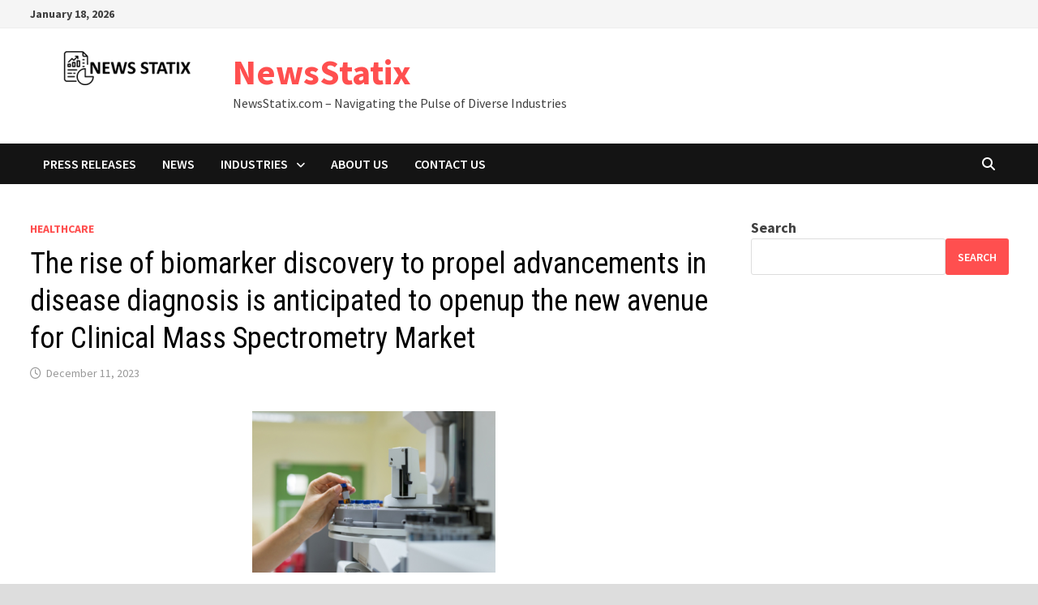

--- FILE ---
content_type: text/html; charset=UTF-8
request_url: https://www.newsstatix.com/the-rise-of-biomarker-discovery-to-propel-advancements-in-disease-diagnosis-is-anticipated-to-openup-the-new-avenue-for-clinical-mass-spectrometry-market/
body_size: 33099
content:
<!doctype html>
<html lang="en-US">
<head>
<meta name="viewport" content="width=device-width, initial-scale=1.0">
<meta charset="UTF-8">
<meta name="author" content="AOXEN">
<meta name='robots' content='index, follow, max-image-preview:large, max-snippet:-1, max-video-preview:-1' />
<meta name="description" content="NewsStatix The rise of biomarker discovery to propel advancements in disease diagnosis is anticipated to openup the new avenue for Clinical Mass Spectrometry Market" />
<meta property="og:locale" content="en_US" />
<meta property="og:type" content="article" />
<meta property="og:title" content="The rise of biomarker discovery to propel advancements in disease diagnosis is anticipated to openup the new avenue for Clinical Mass Spectrometry Market - NewsStatix" />
<meta property="og:description" content="NewsStatix The rise of biomarker discovery to propel advancements in disease diagnosis is anticipated to openup the new avenue for Clinical Mass Spectrometry Market" />
<meta property="og:url" content="https://www.newsstatix.com/the-rise-of-biomarker-discovery-to-propel-advancements-in-disease-diagnosis-is-anticipated-to-openup-the-new-avenue-for-clinical-mass-spectrometry-market/" />
<meta property="og:site_name" content="NewsStatix" />
<meta property="article:published_time" content="2023-12-11T07:36:18+00:00" />
<meta property="og:image" content="https://www.newsstatix.com/wp-content/uploads/2023/12/Clinical-Mass-Spectrometry-2-300x199.png" />
<meta name="author" content="AOXEN" />
<meta name="twitter:card" content="summary_large_image" />
<meta name="twitter:label1" content="Written by" />
<meta name="twitter:data1" content="AOXEN" />
<meta name="twitter:label2" content="Est. reading time" />
<meta name="twitter:data2" content="3 minutes" />
<meta name="generator" content="WordPress 6.9" />
<meta name="generator" content="Site Kit by Google 1.163.0" />
<meta name="msapplication-TileImage" content="https://www.newsstatix.com/wp-content/uploads/2023/07/cropped-cropped-NewsWireStats-270x270.png" />



<script id="bv-lazyload-images" data-cfasync="false" bv-exclude="true">var __defProp=Object.defineProperty;var __name=(target,value)=>__defProp(target,"name",{value,configurable:!0});var bv_lazyload_event_listener="load",bv_lazyload_events=["mousemove","click","keydown","wheel","touchmove","touchend"],bv_use_srcset_attr=!1,bv_style_observer,img_observer,picture_lazy_observer;bv_lazyload_event_listener=="load"?window.addEventListener("load",event=>{handle_lazyload_images()}):bv_lazyload_event_listener=="readystatechange"&&document.addEventListener("readystatechange",event=>{document.readyState==="interactive"&&handle_lazyload_images()});function add_lazyload_image_event_listeners(handle_lazyload_images2){bv_lazyload_events.forEach(function(event){document.addEventListener(event,handle_lazyload_images2,!0)})}__name(add_lazyload_image_event_listeners,"add_lazyload_image_event_listeners");function remove_lazyload_image_event_listeners(){bv_lazyload_events.forEach(function(event){document.removeEventListener(event,handle_lazyload_images,!0)})}__name(remove_lazyload_image_event_listeners,"remove_lazyload_image_event_listeners");function bv_replace_lazyloaded_image_url(element2){let src_value=element2.getAttribute("bv-data-src"),srcset_value=element2.getAttribute("bv-data-srcset"),currentSrc=element2.getAttribute("src");currentSrc&&currentSrc.startsWith("data:image/svg+xml")&&(bv_use_srcset_attr&&srcset_value&&element2.setAttribute("srcset",srcset_value),src_value&&element2.setAttribute("src",src_value))}__name(bv_replace_lazyloaded_image_url,"bv_replace_lazyloaded_image_url");function bv_replace_inline_style_image_url(element2){let bv_style_attr=element2.getAttribute("bv-data-style");if(console.log(bv_style_attr),bv_style_attr){let currentStyles=element2.getAttribute("style")||"",newStyle=currentStyles+(currentStyles?";":"")+bv_style_attr;element2.setAttribute("style",newStyle)}else console.log("BV_STYLE_ATTRIBUTE_NOT_FOUND : "+entry)}__name(bv_replace_inline_style_image_url,"bv_replace_inline_style_image_url");function handleLazyloadImages(entries){entries.map(entry2=>{entry2.isIntersecting&&(bv_replace_lazyloaded_image_url(entry2.target),img_observer.unobserve(entry2.target))})}__name(handleLazyloadImages,"handleLazyloadImages");function handleOnscreenInlineStyleImages(entries){entries.map(entry2=>{entry2.isIntersecting&&(bv_replace_inline_style_image_url(entry2.target),bv_style_observer.unobserve(entry2.target))})}__name(handleOnscreenInlineStyleImages,"handleOnscreenInlineStyleImages");function handlePictureTags(entries){entries.map(entry2=>{entry2.isIntersecting&&(bv_replace_picture_tag_url(entry2.target),picture_lazy_observer.unobserve(entry2.target))})}__name(handlePictureTags,"handlePictureTags");function bv_replace_picture_tag_url(element2){const child_elements=element2.children;for(let i=0;i<child_elements.length;i++){let child_elem=child_elements[i],_srcset=child_elem.getAttribute("bv-data-srcset"),_src=child_elem.getAttribute("bv-data-src");_srcset&&child_elem.setAttribute("srcset",_srcset),_src&&child_elem.setAttribute("src",_src),bv_replace_picture_tag_url(child_elem)}}__name(bv_replace_picture_tag_url,"bv_replace_picture_tag_url"),"IntersectionObserver"in window&&(bv_style_observer=new IntersectionObserver(handleOnscreenInlineStyleImages),img_observer=new IntersectionObserver(handleLazyloadImages),picture_lazy_observer=new IntersectionObserver(handlePictureTags));function handle_lazyload_images(){"IntersectionObserver"in window?(document.querySelectorAll(".bv-lazyload-bg-style").forEach(target_element=>{bv_style_observer.observe(target_element)}),document.querySelectorAll(".bv-lazyload-tag-img").forEach(img_element=>{img_observer.observe(img_element)}),document.querySelectorAll(".bv-lazyload-picture").forEach(picture_element=>{picture_lazy_observer.observe(picture_element)})):(document.querySelectorAll(".bv-lazyload-bg-style").forEach(target_element=>{bv_replace_inline_style_image_url(target_element)}),document.querySelectorAll(".bv-lazyload-tag-img").forEach(target_element=>{bv_replace_lazyloaded_image_url(target_element)}),document.querySelectorAll(".bv-lazyload-picture").forEach(picture_element=>{bv_replace_picture_tag_url(element)}))}__name(handle_lazyload_images,"handle_lazyload_images");
</script>

<script id="bv-dl-scripts-list" data-cfasync="false" bv-exclude="true">
var scriptAttrs = [{"attrs":{"type":"text\/javascript","src":"https:\/\/www.newsstatix.com\/wp-content\/uploads\/al_opt_content\/SCRIPT\/www.newsstatix.com\/.\/wp-includes\/js\/jquery\/6948f298190636581378c6b7\/6948f298190636581378c6b7-16cb9084c573484b0cbcd8b282b41204_jquery.min.js?ver=3.7.1","id":"jquery-core-js","defer":true,"data-cfasync":false,"async":false,"bv_inline_delayed":false},"bv_unique_id":"Z8TVXxN1DuvjAKgnrprU","reference":0},{"attrs":{"type":"text\/javascript","src":"https:\/\/www.newsstatix.com\/wp-content\/uploads\/al_opt_content\/SCRIPT\/www.newsstatix.com\/.\/wp-includes\/js\/jquery\/6948f298190636581378c6b7\/6948f298190636581378c6b7-9ffeb32e2d9efbf8f70caabded242267_jquery-migrate.min.js?ver=3.4.1","id":"jquery-migrate-js","defer":true,"data-cfasync":false,"async":false,"bv_inline_delayed":false},"bv_unique_id":"8jABMkBQIYZmTwchk83Z","reference":1},{"attrs":{"type":"text\/javascript","src":"https:\/\/www.googletagmanager.com\/gtag\/js?id=GT-MK957VZ","id":"google_gtagjs-js","defer":true,"data-cfasync":false,"async":false,"bv_inline_delayed":false},"bv_unique_id":"hF7UADOsJPH9B6l0vheu","reference":2},{"attrs":{"type":"text\/javascript","id":"google_gtagjs-js-after","defer":true,"data-cfasync":false,"bv_inline_delayed":true,"async":false},"bv_unique_id":"Xc5ihDLNwM6127cbWaQw","reference":3},{"attrs":{"type":"text\/javascript","defer":true,"data-cfasync":false,"async":false,"bv_inline_delayed":true},"bv_unique_id":"qqeQmU4sHpSeDcfY6BcH","reference":4},{"attrs":{"type":"text\/javascript","src":"https:\/\/www.newsstatix.com\/wp-content\/uploads\/al_opt_content\/SCRIPT\/www.newsstatix.com\/.\/wp-includes\/js\/dist\/6948f298190636581378c6b7\/6948f298190636581378c6b7-90e932bd9e62583fc494c00498cfe7f5_hooks.min.js?ver=dd5603f07f9220ed27f1","id":"wp-hooks-js","defer":true,"data-cfasync":false,"async":false,"bv_inline_delayed":false},"bv_unique_id":"55PDaxacoNuGzyJywjas","reference":5},{"attrs":{"type":"text\/javascript","src":"https:\/\/www.newsstatix.com\/wp-content\/uploads\/al_opt_content\/SCRIPT\/www.newsstatix.com\/.\/wp-includes\/js\/dist\/6948f298190636581378c6b7\/6948f298190636581378c6b7-3a5838d1182eb0b11f5a58bfe26e2529_i18n.min.js?ver=c26c3dc7bed366793375","id":"wp-i18n-js","defer":true,"data-cfasync":false,"async":false,"bv_inline_delayed":false},"bv_unique_id":"XgiTfosOxwYR1ImkuRmK","reference":6},{"attrs":{"type":"text\/javascript","id":"wp-i18n-js-after","defer":true,"data-cfasync":false,"bv_inline_delayed":true,"async":false},"bv_unique_id":"OFQWhqFcVp8ozo5v8fkg","reference":7},{"attrs":{"type":"text\/javascript","src":"https:\/\/www.newsstatix.com\/wp-content\/uploads\/al_opt_content\/SCRIPT\/www.newsstatix.com\/.\/wp-content\/plugins\/contact-form-7\/includes\/swv\/js\/6948f298190636581378c6b7\/6948f298190636581378c6b7-96e7dc3f0e8559e4a3f3ca40b17ab9c3_index.js?ver=6.1.2","id":"swv-js","defer":true,"data-cfasync":false,"async":false,"bv_inline_delayed":false},"bv_unique_id":"H1GIbPggYW0hGF9nMqAz","reference":8},{"attrs":{"type":"text\/javascript","id":"contact-form-7-js-before","defer":true,"data-cfasync":false,"bv_inline_delayed":true,"async":false},"bv_unique_id":"CD8gZidXbvvR6xT7U3C9","reference":9},{"attrs":{"type":"text\/javascript","src":"https:\/\/www.newsstatix.com\/wp-content\/uploads\/al_opt_content\/SCRIPT\/www.newsstatix.com\/.\/wp-content\/plugins\/contact-form-7\/includes\/js\/6948f298190636581378c6b7\/6948f298190636581378c6b7-2912c657d0592cc532dff73d0d2ce7bb_index.js?ver=6.1.2","id":"contact-form-7-js","defer":true,"data-cfasync":false,"async":false,"bv_inline_delayed":false},"bv_unique_id":"lnoy8umxUgW4LntEW4o7","reference":10},{"attrs":{"type":"text\/javascript","id":"molongui-authorship-byline-js-extra","defer":true,"data-cfasync":false,"bv_inline_delayed":true,"async":false},"bv_unique_id":"UK73gxlaxczJBHsJ0AJV","reference":11},{"attrs":{"type":"text\/javascript","src":"https:\/\/www.newsstatix.com\/wp-content\/uploads\/al_opt_content\/SCRIPT\/www.newsstatix.com\/.\/wp-content\/plugins\/molongui-authorship\/assets\/js\/6948f298190636581378c6b7\/6948f298190636581378c6b7-a86462cbca23f948bb8132c40a8a628a_byline.f4f7.min.js?ver=5.1.0","id":"molongui-authorship-byline-js","defer":true,"data-cfasync":false,"async":false,"bv_inline_delayed":false},"bv_unique_id":"plnCozLUn8EHSedlacAd","reference":12},{"attrs":{"type":"text\/javascript","src":"https:\/\/www.newsstatix.com\/wp-content\/uploads\/al_opt_content\/SCRIPT\/www.newsstatix.com\/.\/wp-content\/themes\/bam\/assets\/js\/6948f298190636581378c6b7\/6948f298190636581378c6b7-23213cca352fda9fbd597466da135d19_main.js?ver=1.3.5","id":"bam-main-js","defer":true,"data-cfasync":false,"async":false,"bv_inline_delayed":false},"bv_unique_id":"JWbQEUUK34v95FIZMk6c","reference":13},{"attrs":{"type":"text\/javascript","src":"https:\/\/www.newsstatix.com\/wp-content\/uploads\/al_opt_content\/SCRIPT\/www.newsstatix.com\/.\/wp-content\/themes\/bam\/assets\/js\/6948f298190636581378c6b7\/6948f298190636581378c6b7-93d421fd7576b0ca9c359ffe2fa16113_skip-link-focus-fix.js?ver=20151215","id":"bam-skip-link-focus-fix-js","defer":true,"data-cfasync":false,"async":false,"bv_inline_delayed":false},"bv_unique_id":"4oDdaBpBvSIr40n3xQww","reference":14},{"attrs":{"type":"text\/javascript","id":"heateor_sss_sharing_js-js-before","defer":true,"data-cfasync":false,"bv_inline_delayed":true,"async":false},"bv_unique_id":"GdMwaCgR3qOTHYQLjvB4","reference":15},{"attrs":{"type":"text\/javascript","src":"https:\/\/www.newsstatix.com\/wp-content\/uploads\/al_opt_content\/SCRIPT\/www.newsstatix.com\/.\/wp-content\/plugins\/sassy-social-share\/public\/js\/6948f298190636581378c6b7\/6948f298190636581378c6b7-15a28232bbde9e548f275d6e52385bd6_sassy-social-share-public.js?ver=3.3.79","id":"heateor_sss_sharing_js-js","defer":true,"data-cfasync":false,"async":false,"bv_inline_delayed":false},"bv_unique_id":"nxOgti4NbsRwUrxVTwkI","reference":16},{"attrs":{"type":"module","defer":true,"data-cfasync":false,"bv_inline_delayed":true,"async":false},"bv_unique_id":"CoxnkDRlUSNk0YyIFnzf","reference":17},{"attrs":{"src":"data:text\/javascript;base64, [base64]","id":"bv-trigger-listener","type":"text\/javascript","defer":true,"async":false},"bv_unique_id":"d6fe9c24159ed4a27d224d91c70f8fdc","reference":100000000}];
</script>
<script id="bv-web-worker" type="javascript/worker" data-cfasync="false" bv-exclude="true">var __defProp=Object.defineProperty;var __name=(target,value)=>__defProp(target,"name",{value,configurable:!0});self.onmessage=function(e){var counter=e.data.fetch_urls.length;e.data.fetch_urls.forEach(function(fetch_url){loadUrl(fetch_url,function(){console.log("DONE: "+fetch_url),counter=counter-1,counter===0&&self.postMessage({status:"SUCCESS"})})})};async function loadUrl(fetch_url,callback){try{var request=new Request(fetch_url,{mode:"no-cors",redirect:"follow"});await fetch(request),callback()}catch(fetchError){console.log("Fetch Error loading URL:",fetchError);try{var xhr=new XMLHttpRequest;xhr.onerror=callback,xhr.onload=callback,xhr.responseType="blob",xhr.open("GET",fetch_url,!0),xhr.send()}catch(xhrError){console.log("XHR Error loading URL:",xhrError),callback()}}}__name(loadUrl,"loadUrl");
</script>
<script id="bv-web-worker-handler" data-cfasync="false" bv-exclude="true">var __defProp=Object.defineProperty;var __name=(target,value)=>__defProp(target,"name",{value,configurable:!0});if(typeof scriptAttrs<"u"&&Array.isArray(scriptAttrs)&&scriptAttrs.length>0){const lastElement=scriptAttrs[scriptAttrs.length-1];if(lastElement.attrs&&lastElement.attrs.id==="bv-trigger-listener"){var bv_custom_ready_state_value="loading";Object.defineProperty(document,"readyState",{get:__name(function(){return bv_custom_ready_state_value},"get"),set:__name(function(){},"set")})}}if(typeof scriptAttrs>"u"||!Array.isArray(scriptAttrs))var scriptAttrs=[];if(typeof linkStyleAttrs>"u"||!Array.isArray(linkStyleAttrs))var linkStyleAttrs=[];function isMobileDevice(){return window.innerWidth<=500}__name(isMobileDevice,"isMobileDevice");var js_dom_loaded=!1;document.addEventListener("DOMContentLoaded",()=>{js_dom_loaded=!0});const EVENTS=["mousemove","click","keydown","wheel","touchmove","touchend"];var scriptUrls=[],styleUrls=[],bvEventCalled=!1,workerFinished=!1,functionExec=!1,scriptsInjected=!1,stylesInjected=!1,bv_load_event_fired=!1,autoInjectTimerStarted=!1;const BV_AUTO_INJECT_ENABLED=!0,BV_DESKTOP_AUTO_INJECT_DELAY=1e3,BV_MOBILE_AUTO_INJECT_DELAY=4e3,BV_WORKER_TIMEOUT_DURATION=3e3;scriptAttrs.forEach((scriptAttr,index)=>{scriptAttr.attrs.src&&!scriptAttr.attrs.src.includes("data:text/javascript")&&(scriptUrls[index]=scriptAttr.attrs.src)}),linkStyleAttrs.forEach((linkAttr,index)=>{styleUrls[index]=linkAttr.attrs.href});var fetchUrls=scriptUrls.concat(styleUrls);function addEventListeners(bvEventHandler2){EVENTS.forEach(function(event){document.addEventListener(event,bvEventFired,!0),document.addEventListener(event,bvEventHandler2,!0)})}__name(addEventListeners,"addEventListeners");function removeEventListeners(){EVENTS.forEach(function(event){document.removeEventListener(event,bvEventHandler,!0)})}__name(removeEventListeners,"removeEventListeners");function bvEventFired(){bvEventCalled||(bvEventCalled=!0,workerFinished=!0)}__name(bvEventFired,"bvEventFired");function bvGetElement(attributes,element){Object.keys(attributes).forEach(function(attr){attr==="async"?element.async=attributes[attr]:attr==="innerHTML"?element.innerHTML=atob(attributes[attr]):element.setAttribute(attr,attributes[attr])})}__name(bvGetElement,"bvGetElement");function bvAddElement(attr,element){var attributes=attr.attrs;if(attributes.bv_inline_delayed){let bvScriptId=attr.bv_unique_id,bvScriptElement=document.querySelector("[bv_unique_id='"+bvScriptId+"']");bvScriptElement?(!attributes.innerHTML&&!attributes.src&&bvScriptElement.textContent.trim()!==""&&(attributes.src="data:text/javascript;base64, "+btoa(unescape(encodeURIComponent(bvScriptElement.textContent)))),bvGetElement(attributes,element),bvScriptElement.after(element)):console.log(`Script not found for ${bvScriptId}`)}else{bvGetElement(attributes,element);var templateId=attr.bv_unique_id,targetElement=document.querySelector("[id='"+templateId+"']");targetElement&&targetElement.after(element)}}__name(bvAddElement,"bvAddElement");function injectStyles(){if(stylesInjected){console.log("Styles already injected, skipping");return}stylesInjected=!0,document.querySelectorAll('style[type="bv_inline_delayed_css"], template[id]').forEach(element=>{if(element.tagName.toLowerCase()==="style"){var new_style=document.createElement("style");new_style.type="text/css",new_style.textContent=element.textContent,element.after(new_style),new_style.parentNode?element.remove():console.log("PARENT NODE NOT FOUND")}else if(element.tagName.toLowerCase()==="template"){var templateId=element.id,linkStyleAttr=linkStyleAttrs.find(attr=>attr.bv_unique_id===templateId);if(linkStyleAttr){var link=document.createElement("link");bvAddElement(linkStyleAttr,link),element.parentNode&&element.parentNode.replaceChild(link,element),console.log("EXTERNAL STYLE ADDED")}else console.log(`No linkStyleAttr found for template ID ${templateId}`)}}),linkStyleAttrs.forEach((linkStyleAttr,index)=>{console.log("STYLE ADDED");var element=document.createElement("link");bvAddElement(linkStyleAttr,element)})}__name(injectStyles,"injectStyles");function injectScripts(){if(scriptsInjected){console.log("Scripts already injected, skipping");return}scriptsInjected=!0;let last_script_element;scriptAttrs.forEach((scriptAttr,index)=>{if(bv_custom_ready_state_value==="loading"&&scriptAttr.attrs&&scriptAttr.attrs.is_first_defer_element===!0)if(last_script_element){const readyStateScript=document.createElement("script");readyStateScript.src="data:text/javascript;base64, "+btoa(unescape(encodeURIComponent("bv_custom_ready_state_value = 'interactive';"))),readyStateScript.async=!1,last_script_element.after(readyStateScript)}else bv_custom_ready_state_value="interactive",console.log('Ready state manually set to "interactive"');console.log("JS ADDED");var element=document.createElement("script");last_script_element=element,bvAddElement(scriptAttr,element)})}__name(injectScripts,"injectScripts");function bvEventHandler(){console.log("EVENT FIRED"),js_dom_loaded&&bvEventCalled&&workerFinished&&!functionExec&&(functionExec=!0,injectStyles(),injectScripts(),removeEventListeners())}__name(bvEventHandler,"bvEventHandler");function autoInjectScriptsAfterLoad(){js_dom_loaded&&workerFinished&&!scriptsInjected&&!stylesInjected&&(console.log("Auto-injecting styles and scripts after timer"),injectStyles(),injectScripts())}__name(autoInjectScriptsAfterLoad,"autoInjectScriptsAfterLoad");function startAutoInjectTimer(){if(BV_AUTO_INJECT_ENABLED&&!autoInjectTimerStarted&&bv_load_event_fired&&!bvEventCalled){autoInjectTimerStarted=!0;var delay=isMobileDevice()?BV_MOBILE_AUTO_INJECT_DELAY:BV_DESKTOP_AUTO_INJECT_DELAY;console.log("Starting auto-inject timer with delay: "+delay+"ms"),setTimeout(function(){autoInjectScriptsAfterLoad()},delay)}}__name(startAutoInjectTimer,"startAutoInjectTimer"),addEventListeners(bvEventHandler);var requestObject=window.URL||window.webkitURL,bvWorker=new Worker(requestObject.createObjectURL(new Blob([document.getElementById("bv-web-worker").textContent],{type:"text/javascript"})));bvWorker.onmessage=function(e){e.data.status==="SUCCESS"&&(console.log("WORKER_FINISHED"),workerFinished=!0,bvEventHandler(),startAutoInjectTimer())},addEventListener("load",()=>{bvEventHandler(),bv_call_fetch_urls(),bv_load_event_fired=!0});function bv_call_fetch_urls(){!bv_load_event_fired&&!workerFinished&&(bvWorker.postMessage({fetch_urls:fetchUrls}),bv_initiate_worker_timer())}__name(bv_call_fetch_urls,"bv_call_fetch_urls"),setTimeout(function(){bv_call_fetch_urls()},5e3);function bv_initiate_worker_timer(){setTimeout(function(){workerFinished||(console.log("WORKER_TIMEDOUT"),workerFinished=!0,bvWorker.terminate()),bvEventHandler(),startAutoInjectTimer()},BV_WORKER_TIMEOUT_DURATION)}__name(bv_initiate_worker_timer,"bv_initiate_worker_timer");
</script>

	
	
	<link rel="profile" href="https://gmpg.org/xfn/11">

	






	
	<title>The rise of biomarker discovery to propel advancements in disease diagnosis is anticipated to openup the new avenue for Clinical Mass Spectrometry Market - NewsStatix</title>
	
	<link rel="canonical" href="https://www.newsstatix.com/the-rise-of-biomarker-discovery-to-propel-advancements-in-disease-diagnosis-is-anticipated-to-openup-the-new-avenue-for-clinical-mass-spectrometry-market/" />
	
	
	
	
	
	
	
	
	
	
	
	
	
	
	<script type="application/ld+json" class="yoast-schema-graph">{"@context":"https://schema.org","@graph":[{"@type":"Article","@id":"https://www.newsstatix.com/the-rise-of-biomarker-discovery-to-propel-advancements-in-disease-diagnosis-is-anticipated-to-openup-the-new-avenue-for-clinical-mass-spectrometry-market/#article","isPartOf":{"@id":"https://www.newsstatix.com/the-rise-of-biomarker-discovery-to-propel-advancements-in-disease-diagnosis-is-anticipated-to-openup-the-new-avenue-for-clinical-mass-spectrometry-market/"},"author":{"name":"AOXEN","@id":"https://www.newsstatix.com/#/schema/person/4c2ea07adc88a00d2f9536a7d82615e3"},"headline":"The rise of biomarker discovery to propel advancements in disease diagnosis is anticipated to openup the new avenue for Clinical Mass Spectrometry Market","datePublished":"2023-12-11T07:36:18+00:00","mainEntityOfPage":{"@id":"https://www.newsstatix.com/the-rise-of-biomarker-discovery-to-propel-advancements-in-disease-diagnosis-is-anticipated-to-openup-the-new-avenue-for-clinical-mass-spectrometry-market/"},"wordCount":611,"publisher":{"@id":"https://www.newsstatix.com/#organization"},"image":{"@id":"https://www.newsstatix.com/the-rise-of-biomarker-discovery-to-propel-advancements-in-disease-diagnosis-is-anticipated-to-openup-the-new-avenue-for-clinical-mass-spectrometry-market/#primaryimage"},"thumbnailUrl":"https://www.newsstatix.com/wp-content/uploads/2023/12/Clinical-Mass-Spectrometry-2-300x199.png","keywords":["Clinical Mass Spectrometry market anaylsis","Clinical Mass Spectrometry market share","Clinical Mass Spectrometry market size"],"articleSection":["Healthcare"],"inLanguage":"en-US"},{"@type":"WebPage","@id":"https://www.newsstatix.com/the-rise-of-biomarker-discovery-to-propel-advancements-in-disease-diagnosis-is-anticipated-to-openup-the-new-avenue-for-clinical-mass-spectrometry-market/","url":"https://www.newsstatix.com/the-rise-of-biomarker-discovery-to-propel-advancements-in-disease-diagnosis-is-anticipated-to-openup-the-new-avenue-for-clinical-mass-spectrometry-market/","name":"The rise of biomarker discovery to propel advancements in disease diagnosis is anticipated to openup the new avenue for Clinical Mass Spectrometry Market - NewsStatix","isPartOf":{"@id":"https://www.newsstatix.com/#website"},"primaryImageOfPage":{"@id":"https://www.newsstatix.com/the-rise-of-biomarker-discovery-to-propel-advancements-in-disease-diagnosis-is-anticipated-to-openup-the-new-avenue-for-clinical-mass-spectrometry-market/#primaryimage"},"image":{"@id":"https://www.newsstatix.com/the-rise-of-biomarker-discovery-to-propel-advancements-in-disease-diagnosis-is-anticipated-to-openup-the-new-avenue-for-clinical-mass-spectrometry-market/#primaryimage"},"thumbnailUrl":"https://www.newsstatix.com/wp-content/uploads/2023/12/Clinical-Mass-Spectrometry-2-300x199.png","datePublished":"2023-12-11T07:36:18+00:00","description":"NewsStatix The rise of biomarker discovery to propel advancements in disease diagnosis is anticipated to openup the new avenue for Clinical Mass Spectrometry Market","breadcrumb":{"@id":"https://www.newsstatix.com/the-rise-of-biomarker-discovery-to-propel-advancements-in-disease-diagnosis-is-anticipated-to-openup-the-new-avenue-for-clinical-mass-spectrometry-market/#breadcrumb"},"inLanguage":"en-US","potentialAction":[{"@type":"ReadAction","target":["https://www.newsstatix.com/the-rise-of-biomarker-discovery-to-propel-advancements-in-disease-diagnosis-is-anticipated-to-openup-the-new-avenue-for-clinical-mass-spectrometry-market/"]}]},{"@type":"ImageObject","inLanguage":"en-US","@id":"https://www.newsstatix.com/the-rise-of-biomarker-discovery-to-propel-advancements-in-disease-diagnosis-is-anticipated-to-openup-the-new-avenue-for-clinical-mass-spectrometry-market/#primaryimage","url":"https://www.newsstatix.com/wp-content/uploads/2023/12/Clinical-Mass-Spectrometry-2.png","contentUrl":"https://www.newsstatix.com/wp-content/uploads/2023/12/Clinical-Mass-Spectrometry-2.png","width":497,"height":330},{"@type":"BreadcrumbList","@id":"https://www.newsstatix.com/the-rise-of-biomarker-discovery-to-propel-advancements-in-disease-diagnosis-is-anticipated-to-openup-the-new-avenue-for-clinical-mass-spectrometry-market/#breadcrumb","itemListElement":[{"@type":"ListItem","position":1,"name":"Home","item":"https://www.newsstatix.com/"},{"@type":"ListItem","position":2,"name":"The rise of biomarker discovery to propel advancements in disease diagnosis is anticipated to openup the new avenue for Clinical Mass Spectrometry Market"}]},{"@type":"WebSite","@id":"https://www.newsstatix.com/#website","url":"https://www.newsstatix.com/","name":"https://newsstatix.com/","description":"NewsStatix.com - Navigating the Pulse of Diverse Industries","publisher":{"@id":"https://www.newsstatix.com/#organization"},"potentialAction":[{"@type":"SearchAction","target":{"@type":"EntryPoint","urlTemplate":"https://www.newsstatix.com/?s={search_term_string}"},"query-input":{"@type":"PropertyValueSpecification","valueRequired":true,"valueName":"search_term_string"}}],"inLanguage":"en-US"},{"@type":"Organization","@id":"https://www.newsstatix.com/#organization","name":"News Statix","url":"https://www.newsstatix.com/","logo":{"@type":"ImageObject","inLanguage":"en-US","@id":"https://www.newsstatix.com/#/schema/logo/image/","url":"https://www.newsstatix.com/wp-content/uploads/2023/07/cropped-News-Statix.png","contentUrl":"https://www.newsstatix.com/wp-content/uploads/2023/07/cropped-News-Statix.png","width":240,"height":42,"caption":"News Statix"},"image":{"@id":"https://www.newsstatix.com/#/schema/logo/image/"}},{"@type":"Person","@id":"https://www.newsstatix.com/#/schema/person/4c2ea07adc88a00d2f9536a7d82615e3","name":"AOXEN","image":{"@type":"ImageObject","inLanguage":"en-US","@id":"https://www.newsstatix.com/#/schema/person/image/","url":"https://www.newsstatix.com/wp-content/uploads/2024/09/Ravina.jpg","contentUrl":"https://www.newsstatix.com/wp-content/uploads/2024/09/Ravina.jpg","caption":"AOXEN"},"sameAs":["https://t.me/Aoxen","https://www.linkedin.com/in/ravina-pandya-1a3984191"],"url":"https://www.newsstatix.com/author/karan-mukherjee/"}]}</script>
	


<link rel='dns-prefetch' href='//www.googletagmanager.com' />
<link rel='dns-prefetch' href='//fonts.googleapis.com' />
<link rel="alternate" type="application/rss+xml" title="NewsStatix &raquo; Feed" href="https://www.newsstatix.com/feed/" />
<link rel="alternate" type="application/rss+xml" title="NewsStatix &raquo; Comments Feed" href="https://www.newsstatix.com/comments/feed/" />
<link rel="alternate" title="oEmbed (JSON)" type="application/json+oembed" href="https://www.newsstatix.com/wp-json/oembed/1.0/embed?url=https%3A%2F%2Fwww.newsstatix.com%2Fthe-rise-of-biomarker-discovery-to-propel-advancements-in-disease-diagnosis-is-anticipated-to-openup-the-new-avenue-for-clinical-mass-spectrometry-market%2F" />
<link rel="alternate" title="oEmbed (XML)" type="text/xml+oembed" href="https://www.newsstatix.com/wp-json/oembed/1.0/embed?url=https%3A%2F%2Fwww.newsstatix.com%2Fthe-rise-of-biomarker-discovery-to-propel-advancements-in-disease-diagnosis-is-anticipated-to-openup-the-new-avenue-for-clinical-mass-spectrometry-market%2F&#038;format=xml" />
<style id='wp-img-auto-sizes-contain-inline-css' type='text/css'>
img:is([sizes=auto i],[sizes^="auto," i]){contain-intrinsic-size:3000px 1500px}
/*# sourceURL=wp-img-auto-sizes-contain-inline-css */
</style>
<style id='wp-emoji-styles-inline-css' type='text/css'>

	img.wp-smiley, img.emoji {
		display: inline !important;
		border: none !important;
		box-shadow: none !important;
		height: 1em !important;
		width: 1em !important;
		margin: 0 0.07em !important;
		vertical-align: -0.1em !important;
		background: none !important;
		padding: 0 !important;
	}
/*# sourceURL=wp-emoji-styles-inline-css */
</style>
<style id='wp-block-library-inline-css' type='text/css'>
:root{--wp-block-synced-color:#7a00df;--wp-block-synced-color--rgb:122,0,223;--wp-bound-block-color:var(--wp-block-synced-color);--wp-editor-canvas-background:#ddd;--wp-admin-theme-color:#007cba;--wp-admin-theme-color--rgb:0,124,186;--wp-admin-theme-color-darker-10:#006ba1;--wp-admin-theme-color-darker-10--rgb:0,107,160.5;--wp-admin-theme-color-darker-20:#005a87;--wp-admin-theme-color-darker-20--rgb:0,90,135;--wp-admin-border-width-focus:2px}@media (min-resolution:192dpi){:root{--wp-admin-border-width-focus:1.5px}}.wp-element-button{cursor:pointer}:root .has-very-light-gray-background-color{background-color:#eee}:root .has-very-dark-gray-background-color{background-color:#313131}:root .has-very-light-gray-color{color:#eee}:root .has-very-dark-gray-color{color:#313131}:root .has-vivid-green-cyan-to-vivid-cyan-blue-gradient-background{background:linear-gradient(135deg,#00d084,#0693e3)}:root .has-purple-crush-gradient-background{background:linear-gradient(135deg,#34e2e4,#4721fb 50%,#ab1dfe)}:root .has-hazy-dawn-gradient-background{background:linear-gradient(135deg,#faaca8,#dad0ec)}:root .has-subdued-olive-gradient-background{background:linear-gradient(135deg,#fafae1,#67a671)}:root .has-atomic-cream-gradient-background{background:linear-gradient(135deg,#fdd79a,#004a59)}:root .has-nightshade-gradient-background{background:linear-gradient(135deg,#330968,#31cdcf)}:root .has-midnight-gradient-background{background:linear-gradient(135deg,#020381,#2874fc)}:root{--wp--preset--font-size--normal:16px;--wp--preset--font-size--huge:42px}.has-regular-font-size{font-size:1em}.has-larger-font-size{font-size:2.625em}.has-normal-font-size{font-size:var(--wp--preset--font-size--normal)}.has-huge-font-size{font-size:var(--wp--preset--font-size--huge)}.has-text-align-center{text-align:center}.has-text-align-left{text-align:left}.has-text-align-right{text-align:right}.has-fit-text{white-space:nowrap!important}#end-resizable-editor-section{display:none}.aligncenter{clear:both}.items-justified-left{justify-content:flex-start}.items-justified-center{justify-content:center}.items-justified-right{justify-content:flex-end}.items-justified-space-between{justify-content:space-between}.screen-reader-text{border:0;clip-path:inset(50%);height:1px;margin:-1px;overflow:hidden;padding:0;position:absolute;width:1px;word-wrap:normal!important}.screen-reader-text:focus{background-color:#ddd;clip-path:none;color:#444;display:block;font-size:1em;height:auto;left:5px;line-height:normal;padding:15px 23px 14px;text-decoration:none;top:5px;width:auto;z-index:100000}html :where(.has-border-color){border-style:solid}html :where([style*=border-top-color]){border-top-style:solid}html :where([style*=border-right-color]){border-right-style:solid}html :where([style*=border-bottom-color]){border-bottom-style:solid}html :where([style*=border-left-color]){border-left-style:solid}html :where([style*=border-width]){border-style:solid}html :where([style*=border-top-width]){border-top-style:solid}html :where([style*=border-right-width]){border-right-style:solid}html :where([style*=border-bottom-width]){border-bottom-style:solid}html :where([style*=border-left-width]){border-left-style:solid}html :where(img[class*=wp-image-]){height:auto;max-width:100%}:where(figure){margin:0 0 1em}html :where(.is-position-sticky){--wp-admin--admin-bar--position-offset:var(--wp-admin--admin-bar--height,0px)}@media screen and (max-width:600px){html :where(.is-position-sticky){--wp-admin--admin-bar--position-offset:0px}}

/*# sourceURL=wp-block-library-inline-css */
</style><style id='wp-block-search-inline-css' type='text/css'>
.wp-block-search__button{margin-left:10px;word-break:normal}.wp-block-search__button.has-icon{line-height:0}.wp-block-search__button svg{height:1.25em;min-height:24px;min-width:24px;width:1.25em;fill:currentColor;vertical-align:text-bottom}:where(.wp-block-search__button){border:1px solid #ccc;padding:6px 10px}.wp-block-search__inside-wrapper{display:flex;flex:auto;flex-wrap:nowrap;max-width:100%}.wp-block-search__label{width:100%}.wp-block-search.wp-block-search__button-only .wp-block-search__button{box-sizing:border-box;display:flex;flex-shrink:0;justify-content:center;margin-left:0;max-width:100%}.wp-block-search.wp-block-search__button-only .wp-block-search__inside-wrapper{min-width:0!important;transition-property:width}.wp-block-search.wp-block-search__button-only .wp-block-search__input{flex-basis:100%;transition-duration:.3s}.wp-block-search.wp-block-search__button-only.wp-block-search__searchfield-hidden,.wp-block-search.wp-block-search__button-only.wp-block-search__searchfield-hidden .wp-block-search__inside-wrapper{overflow:hidden}.wp-block-search.wp-block-search__button-only.wp-block-search__searchfield-hidden .wp-block-search__input{border-left-width:0!important;border-right-width:0!important;flex-basis:0;flex-grow:0;margin:0;min-width:0!important;padding-left:0!important;padding-right:0!important;width:0!important}:where(.wp-block-search__input){appearance:none;border:1px solid #949494;flex-grow:1;font-family:inherit;font-size:inherit;font-style:inherit;font-weight:inherit;letter-spacing:inherit;line-height:inherit;margin-left:0;margin-right:0;min-width:3rem;padding:8px;text-decoration:unset!important;text-transform:inherit}:where(.wp-block-search__button-inside .wp-block-search__inside-wrapper){background-color:#fff;border:1px solid #949494;box-sizing:border-box;padding:4px}:where(.wp-block-search__button-inside .wp-block-search__inside-wrapper) .wp-block-search__input{border:none;border-radius:0;padding:0 4px}:where(.wp-block-search__button-inside .wp-block-search__inside-wrapper) .wp-block-search__input:focus{outline:none}:where(.wp-block-search__button-inside .wp-block-search__inside-wrapper) :where(.wp-block-search__button){padding:4px 8px}.wp-block-search.aligncenter .wp-block-search__inside-wrapper{margin:auto}.wp-block[data-align=right] .wp-block-search.wp-block-search__button-only .wp-block-search__inside-wrapper{float:right}
/*# sourceURL=https://www.newsstatix.com/wp-includes/blocks/search/style.min.css */
</style>
<style id='wp-block-search-theme-inline-css' type='text/css'>
.wp-block-search .wp-block-search__label{font-weight:700}.wp-block-search__button{border:1px solid #ccc;padding:.375em .625em}
/*# sourceURL=https://www.newsstatix.com/wp-includes/blocks/search/theme.min.css */
</style>
<style id='global-styles-inline-css' type='text/css'>
:root{--wp--preset--aspect-ratio--square: 1;--wp--preset--aspect-ratio--4-3: 4/3;--wp--preset--aspect-ratio--3-4: 3/4;--wp--preset--aspect-ratio--3-2: 3/2;--wp--preset--aspect-ratio--2-3: 2/3;--wp--preset--aspect-ratio--16-9: 16/9;--wp--preset--aspect-ratio--9-16: 9/16;--wp--preset--color--black: #000000;--wp--preset--color--cyan-bluish-gray: #abb8c3;--wp--preset--color--white: #ffffff;--wp--preset--color--pale-pink: #f78da7;--wp--preset--color--vivid-red: #cf2e2e;--wp--preset--color--luminous-vivid-orange: #ff6900;--wp--preset--color--luminous-vivid-amber: #fcb900;--wp--preset--color--light-green-cyan: #7bdcb5;--wp--preset--color--vivid-green-cyan: #00d084;--wp--preset--color--pale-cyan-blue: #8ed1fc;--wp--preset--color--vivid-cyan-blue: #0693e3;--wp--preset--color--vivid-purple: #9b51e0;--wp--preset--gradient--vivid-cyan-blue-to-vivid-purple: linear-gradient(135deg,rgb(6,147,227) 0%,rgb(155,81,224) 100%);--wp--preset--gradient--light-green-cyan-to-vivid-green-cyan: linear-gradient(135deg,rgb(122,220,180) 0%,rgb(0,208,130) 100%);--wp--preset--gradient--luminous-vivid-amber-to-luminous-vivid-orange: linear-gradient(135deg,rgb(252,185,0) 0%,rgb(255,105,0) 100%);--wp--preset--gradient--luminous-vivid-orange-to-vivid-red: linear-gradient(135deg,rgb(255,105,0) 0%,rgb(207,46,46) 100%);--wp--preset--gradient--very-light-gray-to-cyan-bluish-gray: linear-gradient(135deg,rgb(238,238,238) 0%,rgb(169,184,195) 100%);--wp--preset--gradient--cool-to-warm-spectrum: linear-gradient(135deg,rgb(74,234,220) 0%,rgb(151,120,209) 20%,rgb(207,42,186) 40%,rgb(238,44,130) 60%,rgb(251,105,98) 80%,rgb(254,248,76) 100%);--wp--preset--gradient--blush-light-purple: linear-gradient(135deg,rgb(255,206,236) 0%,rgb(152,150,240) 100%);--wp--preset--gradient--blush-bordeaux: linear-gradient(135deg,rgb(254,205,165) 0%,rgb(254,45,45) 50%,rgb(107,0,62) 100%);--wp--preset--gradient--luminous-dusk: linear-gradient(135deg,rgb(255,203,112) 0%,rgb(199,81,192) 50%,rgb(65,88,208) 100%);--wp--preset--gradient--pale-ocean: linear-gradient(135deg,rgb(255,245,203) 0%,rgb(182,227,212) 50%,rgb(51,167,181) 100%);--wp--preset--gradient--electric-grass: linear-gradient(135deg,rgb(202,248,128) 0%,rgb(113,206,126) 100%);--wp--preset--gradient--midnight: linear-gradient(135deg,rgb(2,3,129) 0%,rgb(40,116,252) 100%);--wp--preset--font-size--small: 13px;--wp--preset--font-size--medium: 20px;--wp--preset--font-size--large: 36px;--wp--preset--font-size--x-large: 42px;--wp--preset--spacing--20: 0.44rem;--wp--preset--spacing--30: 0.67rem;--wp--preset--spacing--40: 1rem;--wp--preset--spacing--50: 1.5rem;--wp--preset--spacing--60: 2.25rem;--wp--preset--spacing--70: 3.38rem;--wp--preset--spacing--80: 5.06rem;--wp--preset--shadow--natural: 6px 6px 9px rgba(0, 0, 0, 0.2);--wp--preset--shadow--deep: 12px 12px 50px rgba(0, 0, 0, 0.4);--wp--preset--shadow--sharp: 6px 6px 0px rgba(0, 0, 0, 0.2);--wp--preset--shadow--outlined: 6px 6px 0px -3px rgb(255, 255, 255), 6px 6px rgb(0, 0, 0);--wp--preset--shadow--crisp: 6px 6px 0px rgb(0, 0, 0);}:where(.is-layout-flex){gap: 0.5em;}:where(.is-layout-grid){gap: 0.5em;}body .is-layout-flex{display: flex;}.is-layout-flex{flex-wrap: wrap;align-items: center;}.is-layout-flex > :is(*, div){margin: 0;}body .is-layout-grid{display: grid;}.is-layout-grid > :is(*, div){margin: 0;}:where(.wp-block-columns.is-layout-flex){gap: 2em;}:where(.wp-block-columns.is-layout-grid){gap: 2em;}:where(.wp-block-post-template.is-layout-flex){gap: 1.25em;}:where(.wp-block-post-template.is-layout-grid){gap: 1.25em;}.has-black-color{color: var(--wp--preset--color--black) !important;}.has-cyan-bluish-gray-color{color: var(--wp--preset--color--cyan-bluish-gray) !important;}.has-white-color{color: var(--wp--preset--color--white) !important;}.has-pale-pink-color{color: var(--wp--preset--color--pale-pink) !important;}.has-vivid-red-color{color: var(--wp--preset--color--vivid-red) !important;}.has-luminous-vivid-orange-color{color: var(--wp--preset--color--luminous-vivid-orange) !important;}.has-luminous-vivid-amber-color{color: var(--wp--preset--color--luminous-vivid-amber) !important;}.has-light-green-cyan-color{color: var(--wp--preset--color--light-green-cyan) !important;}.has-vivid-green-cyan-color{color: var(--wp--preset--color--vivid-green-cyan) !important;}.has-pale-cyan-blue-color{color: var(--wp--preset--color--pale-cyan-blue) !important;}.has-vivid-cyan-blue-color{color: var(--wp--preset--color--vivid-cyan-blue) !important;}.has-vivid-purple-color{color: var(--wp--preset--color--vivid-purple) !important;}.has-black-background-color{background-color: var(--wp--preset--color--black) !important;}.has-cyan-bluish-gray-background-color{background-color: var(--wp--preset--color--cyan-bluish-gray) !important;}.has-white-background-color{background-color: var(--wp--preset--color--white) !important;}.has-pale-pink-background-color{background-color: var(--wp--preset--color--pale-pink) !important;}.has-vivid-red-background-color{background-color: var(--wp--preset--color--vivid-red) !important;}.has-luminous-vivid-orange-background-color{background-color: var(--wp--preset--color--luminous-vivid-orange) !important;}.has-luminous-vivid-amber-background-color{background-color: var(--wp--preset--color--luminous-vivid-amber) !important;}.has-light-green-cyan-background-color{background-color: var(--wp--preset--color--light-green-cyan) !important;}.has-vivid-green-cyan-background-color{background-color: var(--wp--preset--color--vivid-green-cyan) !important;}.has-pale-cyan-blue-background-color{background-color: var(--wp--preset--color--pale-cyan-blue) !important;}.has-vivid-cyan-blue-background-color{background-color: var(--wp--preset--color--vivid-cyan-blue) !important;}.has-vivid-purple-background-color{background-color: var(--wp--preset--color--vivid-purple) !important;}.has-black-border-color{border-color: var(--wp--preset--color--black) !important;}.has-cyan-bluish-gray-border-color{border-color: var(--wp--preset--color--cyan-bluish-gray) !important;}.has-white-border-color{border-color: var(--wp--preset--color--white) !important;}.has-pale-pink-border-color{border-color: var(--wp--preset--color--pale-pink) !important;}.has-vivid-red-border-color{border-color: var(--wp--preset--color--vivid-red) !important;}.has-luminous-vivid-orange-border-color{border-color: var(--wp--preset--color--luminous-vivid-orange) !important;}.has-luminous-vivid-amber-border-color{border-color: var(--wp--preset--color--luminous-vivid-amber) !important;}.has-light-green-cyan-border-color{border-color: var(--wp--preset--color--light-green-cyan) !important;}.has-vivid-green-cyan-border-color{border-color: var(--wp--preset--color--vivid-green-cyan) !important;}.has-pale-cyan-blue-border-color{border-color: var(--wp--preset--color--pale-cyan-blue) !important;}.has-vivid-cyan-blue-border-color{border-color: var(--wp--preset--color--vivid-cyan-blue) !important;}.has-vivid-purple-border-color{border-color: var(--wp--preset--color--vivid-purple) !important;}.has-vivid-cyan-blue-to-vivid-purple-gradient-background{background: var(--wp--preset--gradient--vivid-cyan-blue-to-vivid-purple) !important;}.has-light-green-cyan-to-vivid-green-cyan-gradient-background{background: var(--wp--preset--gradient--light-green-cyan-to-vivid-green-cyan) !important;}.has-luminous-vivid-amber-to-luminous-vivid-orange-gradient-background{background: var(--wp--preset--gradient--luminous-vivid-amber-to-luminous-vivid-orange) !important;}.has-luminous-vivid-orange-to-vivid-red-gradient-background{background: var(--wp--preset--gradient--luminous-vivid-orange-to-vivid-red) !important;}.has-very-light-gray-to-cyan-bluish-gray-gradient-background{background: var(--wp--preset--gradient--very-light-gray-to-cyan-bluish-gray) !important;}.has-cool-to-warm-spectrum-gradient-background{background: var(--wp--preset--gradient--cool-to-warm-spectrum) !important;}.has-blush-light-purple-gradient-background{background: var(--wp--preset--gradient--blush-light-purple) !important;}.has-blush-bordeaux-gradient-background{background: var(--wp--preset--gradient--blush-bordeaux) !important;}.has-luminous-dusk-gradient-background{background: var(--wp--preset--gradient--luminous-dusk) !important;}.has-pale-ocean-gradient-background{background: var(--wp--preset--gradient--pale-ocean) !important;}.has-electric-grass-gradient-background{background: var(--wp--preset--gradient--electric-grass) !important;}.has-midnight-gradient-background{background: var(--wp--preset--gradient--midnight) !important;}.has-small-font-size{font-size: var(--wp--preset--font-size--small) !important;}.has-medium-font-size{font-size: var(--wp--preset--font-size--medium) !important;}.has-large-font-size{font-size: var(--wp--preset--font-size--large) !important;}.has-x-large-font-size{font-size: var(--wp--preset--font-size--x-large) !important;}
/*# sourceURL=global-styles-inline-css */
</style>

<style id='classic-theme-styles-inline-css' type='text/css'>
/*! This file is auto-generated */
.wp-block-button__link{color:#fff;background-color:#32373c;border-radius:9999px;box-shadow:none;text-decoration:none;padding:calc(.667em + 2px) calc(1.333em + 2px);font-size:1.125em}.wp-block-file__button{background:#32373c;color:#fff;text-decoration:none}
/*# sourceURL=/wp-includes/css/classic-themes.min.css */
</style>
<link rel='stylesheet' id='contact-form-7-css' href='https://www.newsstatix.com/wp-content/plugins/contact-form-7/includes/css/styles.css?ver=6.1.2' type='text/css' media='all' />
<link rel='stylesheet' id='font-awesome-css' href='https://www.newsstatix.com/wp-content/themes/bam/assets/fonts/css/all.min.css?ver=6.7.2' type='text/css' media='all' />
<link rel='stylesheet' id='bam-style-css' href='https://www.newsstatix.com/wp-content/themes/bam/style.css?ver=1.3.5' type='text/css' media='all' />
<link rel='stylesheet' id='bam-google-fonts-css' href='https://fonts.googleapis.com/css?family=Source+Sans+Pro%3A100%2C200%2C300%2C400%2C500%2C600%2C700%2C800%2C900%2C100i%2C200i%2C300i%2C400i%2C500i%2C600i%2C700i%2C800i%2C900i|Roboto+Condensed%3A100%2C200%2C300%2C400%2C500%2C600%2C700%2C800%2C900%2C100i%2C200i%2C300i%2C400i%2C500i%2C600i%2C700i%2C800i%2C900i%26subset%3Dlatin' type='text/css' media='all' />
<link rel='stylesheet' id='heateor_sss_frontend_css-css' href='https://www.newsstatix.com/wp-content/plugins/sassy-social-share/public/css/sassy-social-share-public.css?ver=3.3.79' type='text/css' media='all' />
<style id='heateor_sss_frontend_css-inline-css' type='text/css'>
.heateor_sss_button_instagram span.heateor_sss_svg,a.heateor_sss_instagram span.heateor_sss_svg{background:radial-gradient(circle at 30% 107%,#fdf497 0,#fdf497 5%,#fd5949 45%,#d6249f 60%,#285aeb 90%)}.heateor_sss_horizontal_sharing .heateor_sss_svg,.heateor_sss_standard_follow_icons_container .heateor_sss_svg{color:#fff;border-width:0px;border-style:solid;border-color:transparent}.heateor_sss_horizontal_sharing .heateorSssTCBackground{color:#666}.heateor_sss_horizontal_sharing span.heateor_sss_svg:hover,.heateor_sss_standard_follow_icons_container span.heateor_sss_svg:hover{border-color:transparent;}.heateor_sss_vertical_sharing span.heateor_sss_svg,.heateor_sss_floating_follow_icons_container span.heateor_sss_svg{color:#fff;border-width:0px;border-style:solid;border-color:transparent;}.heateor_sss_vertical_sharing .heateorSssTCBackground{color:#666;}.heateor_sss_vertical_sharing span.heateor_sss_svg:hover,.heateor_sss_floating_follow_icons_container span.heateor_sss_svg:hover{border-color:transparent;}@media screen and (max-width:783px) {.heateor_sss_vertical_sharing{display:none!important}}
/*# sourceURL=heateor_sss_frontend_css-inline-css */
</style>
<template id="Z8TVXxN1DuvjAKgnrprU"></template>
<template id="8jABMkBQIYZmTwchk83Z"></template>



<template id="hF7UADOsJPH9B6l0vheu"></template>
<script type="bv_inline_delayed_js" bv_unique_id="Xc5ihDLNwM6127cbWaQw" id="google_gtagjs-js-after" defer="1" data-cfasync="" bv_inline_delayed="1" async="">/* <![CDATA[ */
window.dataLayer = window.dataLayer || [];function gtag(){dataLayer.push(arguments);}
gtag("set","linker",{"domains":["www.newsstatix.com"]});
gtag("js", new Date());
gtag("set", "developer_id.dZTNiMT", true);
gtag("config", "GT-MK957VZ");
//# sourceURL=google_gtagjs-js-after
/* ]]> */</script>
<link rel="https://api.w.org/" href="https://www.newsstatix.com/wp-json/" /><link rel="alternate" title="JSON" type="application/json" href="https://www.newsstatix.com/wp-json/wp/v2/posts/10755" /><link rel="EditURI" type="application/rsd+xml" title="RSD" href="https://www.newsstatix.com/xmlrpc.php?rsd" />

<link rel='shortlink' href='https://www.newsstatix.com/?p=10755' />
            <style>
                .molongui-disabled-link
                {
                    border-bottom: none !important;
                    text-decoration: none !important;
                    color: inherit !important;
                    cursor: inherit !important;
                }
                .molongui-disabled-link:hover,
                .molongui-disabled-link:hover span
                {
                    border-bottom: none !important;
                    text-decoration: none !important;
                    color: inherit !important;
                    cursor: inherit !important;
                }
            </style>
            <link rel="icon" href="https://www.newsstatix.com/wp-content/uploads/2023/07/cropped-cropped-NewsWireStats-32x32.png" sizes="32x32" />
<link rel="icon" href="https://www.newsstatix.com/wp-content/uploads/2023/07/cropped-cropped-NewsWireStats-192x192.png" sizes="192x192" />
<link rel="apple-touch-icon" href="https://www.newsstatix.com/wp-content/uploads/2023/07/cropped-cropped-NewsWireStats-180x180.png" />

		<style type="text/css" id="wp-custom-css">
			.byline{	
	display:none!important;
}	
.m-a-box-string-more-posts{
		display:none!important;
}		</style>
		
		<style type="text/css" id="theme-custom-css">
			/* Color CSS */
                    .page-content a:hover,
                    .entry-content a:hover {
                        color: #00aeef;
                    }
                
                    body.boxed-layout.custom-background,
                    body.boxed-layout {
                        background-color: #dddddd;
                    }
                
                    body.boxed-layout.custom-background.separate-containers,
                    body.boxed-layout.separate-containers {
                        background-color: #dddddd;
                    }
                
                    body.wide-layout.custom-background.separate-containers,
                    body.wide-layout.separate-containers {
                        background-color: #eeeeee;
                    }		</style>

	<link rel='stylesheet' id='molongui-authorship-box-css' href='https://www.newsstatix.com/wp-content/plugins/molongui-authorship/assets/css/author-box.3aec.min.css?ver=5.1.0' type='text/css' media='all' />
<style id='molongui-authorship-box-inline-css' type='text/css'>
:root{ --m-a-box-bp: 600px; --m-a-box-bp-l: 599px; }.m-a-box {width:100%;margin-top:20px !important;margin-right:0 !important;margin-bottom:20px !important;margin-left:0 !important;} .m-a-box-header {margin-bottom:20px;} .m-a-box-container {padding-top:0;padding-right:0;padding-bottom:0;padding-left:0;border-style:solid;border-top-width:1px;border-right-width:0;border-bottom-width:1px;border-left-width:0;border-color:#e8e8e8;background-color:#f7f8f9;box-shadow:10px 10px 10px 0 #ababab ;} .m-a-box-avatar img,  .m-a-box-avatar div[data-avatar-type="acronym"] {border-style:solid;border-width:2px;border-color:#bfbfbf;} .m-a-box-name *  {font-size:22px;} .m-a-box-content.m-a-box-profile .m-a-box-data .m-a-box-meta * {font-size:12px;} .m-a-box-meta-divider {padding:0 0.2em;} .m-a-box-bio > * {font-size:14px;} .m-icon-container {background-color: inherit; border-color: inherit; color: #999999 !important;font-size:20px;} .m-a-box-related-entry-title,  .m-a-box-related-entry-title a {font-size:14px;}
/*# sourceURL=molongui-authorship-box-inline-css */
</style>
</head>

<body class="wp-singular post-template-default single single-post postid-10755 single-format-standard wp-custom-logo wp-embed-responsive wp-theme-bam boxed-layout right-sidebar one-container">



<div id="page" class="site">
	<a class="skip-link screen-reader-text" href="#content">Skip to content</a>

	
<div id="topbar" class="bam-topbar clearfix">

    <div class="container">

                    <span class="bam-date">January 18, 2026</span>
        
        
        
    </div>

</div>
	


<header id="masthead" class="site-header default-style">

    
    

<div id="site-header-inner" class="clearfix container left-logo">

    <div class="site-branding">
    <div class="site-branding-inner">

                    <div class="site-logo-image"><a href="https://www.newsstatix.com/" class="custom-logo-link" rel="home"><img width="240" height="42" src="[data-uri]" class="custom-logo" alt="NewsStatix" decoding="async" /></a></div>
        
        <div class="site-branding-text">
                            <p class="site-title"><a href="https://www.newsstatix.com/" rel="home">NewsStatix</a></p>
                                <p class="site-description">NewsStatix.com &#8211; Navigating the Pulse of Diverse Industries</p>
                    </div>

    </div>
</div>
        
</div>



<nav id="site-navigation" class="main-navigation">

    <div id="site-navigation-inner" class="container align-left show-search">
        
        <div class="menu-main-container"><ul id="primary-menu" class="menu"><li id="menu-item-42" class="menu-item menu-item-type-post_type menu-item-object-page current-post-parent menu-item-42"><a href="https://www.newsstatix.com/press-releases/">Press Releases</a></li>
<li id="menu-item-4579" class="menu-item menu-item-type-taxonomy menu-item-object-category menu-item-4579"><a href="https://www.newsstatix.com/industry/news/">News</a></li>
<li id="menu-item-41" class="menu-item menu-item-type-post_type menu-item-object-page menu-item-has-children menu-item-41"><a href="https://www.newsstatix.com/industries/">Industries</a>
<ul class="sub-menu">
	<li id="menu-item-44" class="menu-item menu-item-type-taxonomy menu-item-object-category menu-item-44"><a href="https://www.newsstatix.com/industry/agriculture/">Agriculture</a></li>
	<li id="menu-item-45" class="menu-item menu-item-type-taxonomy menu-item-object-category menu-item-45"><a href="https://www.newsstatix.com/industry/automotive/">Automotive</a></li>
	<li id="menu-item-46" class="menu-item menu-item-type-taxonomy menu-item-object-category menu-item-46"><a href="https://www.newsstatix.com/industry/chemical-and-material/">Chemical and material</a></li>
	<li id="menu-item-47" class="menu-item menu-item-type-taxonomy menu-item-object-category menu-item-47"><a href="https://www.newsstatix.com/industry/consumer-goods/">Consumer goods</a></li>
	<li id="menu-item-48" class="menu-item menu-item-type-taxonomy menu-item-object-category menu-item-48"><a href="https://www.newsstatix.com/industry/energy-and-power/">Energy and power</a></li>
	<li id="menu-item-49" class="menu-item menu-item-type-taxonomy menu-item-object-category menu-item-49"><a href="https://www.newsstatix.com/industry/food-and-beverages/">Food and beverages</a></li>
	<li id="menu-item-50" class="menu-item menu-item-type-taxonomy menu-item-object-category current-post-ancestor current-menu-parent current-post-parent menu-item-50"><a href="https://www.newsstatix.com/industry/healthcare/">Healthcare</a></li>
	<li id="menu-item-51" class="menu-item menu-item-type-taxonomy menu-item-object-category menu-item-51"><a href="https://www.newsstatix.com/industry/ict/">Information And Communication Technology</a></li>
	<li id="menu-item-52" class="menu-item menu-item-type-taxonomy menu-item-object-category menu-item-52"><a href="https://www.newsstatix.com/industry/machinery-and-equipment/">Machinery and equipment</a></li>
	<li id="menu-item-53" class="menu-item menu-item-type-taxonomy menu-item-object-category menu-item-53"><a href="https://www.newsstatix.com/industry/packaging/">Packaging</a></li>
	<li id="menu-item-54" class="menu-item menu-item-type-taxonomy menu-item-object-category menu-item-54"><a href="https://www.newsstatix.com/industry/semiconductor-and-electronic/">Semiconductor and electronic</a></li>
	<li id="menu-item-55" class="menu-item menu-item-type-taxonomy menu-item-object-category menu-item-55"><a href="https://www.newsstatix.com/industry/uncategorized/">Uncategorized</a></li>
</ul>
</li>
<li id="menu-item-39" class="menu-item menu-item-type-post_type menu-item-object-page menu-item-39"><a href="https://www.newsstatix.com/about-us/">About Us</a></li>
<li id="menu-item-40" class="menu-item menu-item-type-post_type menu-item-object-page menu-item-40"><a href="https://www.newsstatix.com/contact-us/">Contact Us</a></li>
</ul></div><div class="bam-search-button-icon">
    <i class="fas fa-search" aria-hidden="true"></i>
</div>
<div class="bam-search-box-container">
    <div class="bam-search-box">
        <form role="search" method="get" class="search-form" action="https://www.newsstatix.com/">
				<label>
					<span class="screen-reader-text">Search for:</span>
					<input type="search" class="search-field" placeholder="Search &hellip;" value="" name="s" />
				</label>
				<input type="submit" class="search-submit" value="Search" />
			</form>    </div>
</div>

        <button class="menu-toggle" aria-controls="primary-menu" aria-expanded="false" data-toggle-target=".mobile-navigation"><i class="fas fa-bars"></i>Menu</button>
        
    </div>
    
</nav>
<div class="mobile-dropdown">
    <nav class="mobile-navigation">
        <div class="menu-main-container"><ul id="primary-menu-mobile" class="menu"><li class="menu-item menu-item-type-post_type menu-item-object-page current-post-parent menu-item-42"><a href="https://www.newsstatix.com/press-releases/">Press Releases</a></li>
<li class="menu-item menu-item-type-taxonomy menu-item-object-category menu-item-4579"><a href="https://www.newsstatix.com/industry/news/">News</a></li>
<li class="menu-item menu-item-type-post_type menu-item-object-page menu-item-has-children menu-item-41"><a href="https://www.newsstatix.com/industries/">Industries</a><button class="dropdown-toggle" data-toggle-target=".mobile-navigation .menu-item-41 > .sub-menu" aria-expanded="false"><span class="screen-reader-text">Show sub menu</span></button>
<ul class="sub-menu">
	<li class="menu-item menu-item-type-taxonomy menu-item-object-category menu-item-44"><a href="https://www.newsstatix.com/industry/agriculture/">Agriculture</a></li>
	<li class="menu-item menu-item-type-taxonomy menu-item-object-category menu-item-45"><a href="https://www.newsstatix.com/industry/automotive/">Automotive</a></li>
	<li class="menu-item menu-item-type-taxonomy menu-item-object-category menu-item-46"><a href="https://www.newsstatix.com/industry/chemical-and-material/">Chemical and material</a></li>
	<li class="menu-item menu-item-type-taxonomy menu-item-object-category menu-item-47"><a href="https://www.newsstatix.com/industry/consumer-goods/">Consumer goods</a></li>
	<li class="menu-item menu-item-type-taxonomy menu-item-object-category menu-item-48"><a href="https://www.newsstatix.com/industry/energy-and-power/">Energy and power</a></li>
	<li class="menu-item menu-item-type-taxonomy menu-item-object-category menu-item-49"><a href="https://www.newsstatix.com/industry/food-and-beverages/">Food and beverages</a></li>
	<li class="menu-item menu-item-type-taxonomy menu-item-object-category current-post-ancestor current-menu-parent current-post-parent menu-item-50"><a href="https://www.newsstatix.com/industry/healthcare/">Healthcare</a></li>
	<li class="menu-item menu-item-type-taxonomy menu-item-object-category menu-item-51"><a href="https://www.newsstatix.com/industry/ict/">Information And Communication Technology</a></li>
	<li class="menu-item menu-item-type-taxonomy menu-item-object-category menu-item-52"><a href="https://www.newsstatix.com/industry/machinery-and-equipment/">Machinery and equipment</a></li>
	<li class="menu-item menu-item-type-taxonomy menu-item-object-category menu-item-53"><a href="https://www.newsstatix.com/industry/packaging/">Packaging</a></li>
	<li class="menu-item menu-item-type-taxonomy menu-item-object-category menu-item-54"><a href="https://www.newsstatix.com/industry/semiconductor-and-electronic/">Semiconductor and electronic</a></li>
	<li class="menu-item menu-item-type-taxonomy menu-item-object-category menu-item-55"><a href="https://www.newsstatix.com/industry/uncategorized/">Uncategorized</a></li>
</ul>
</li>
<li class="menu-item menu-item-type-post_type menu-item-object-page menu-item-39"><a href="https://www.newsstatix.com/about-us/">About Us</a></li>
<li class="menu-item menu-item-type-post_type menu-item-object-page menu-item-40"><a href="https://www.newsstatix.com/contact-us/">Contact Us</a></li>
</ul></div>    </nav>
</div>

    
         
</header>


	
	<div id="content" class="site-content">
		<div class="container">

	
	<div id="primary" class="content-area">

		
		<main id="main" class="site-main">

			
			
<article id="post-10755" class="bam-single-post post-10755 post type-post status-publish format-standard hentry category-healthcare tag-clinical-mass-spectrometry-market-anaylsis tag-clinical-mass-spectrometry-market-share tag-clinical-mass-spectrometry-market-size">

	
	<div class="category-list">
		<span class="cat-links"><a href="https://www.newsstatix.com/industry/healthcare/" rel="category tag">Healthcare</a></span>	</div>

	<header class="entry-header">
		<h1 class="entry-title">The rise of biomarker discovery to propel advancements in disease diagnosis is anticipated to openup the new avenue for Clinical Mass Spectrometry Market</h1>			<div class="entry-meta">
				<span class="byline"> <img bv-data-src="https://www.newsstatix.com/wp-content/uploads/al_opt_content/IMAGE/www.newsstatix.com/wp-content/uploads/2024/09/Ravina.jpg?bv_host=www.newsstatix.com&amp;bv-resized-infos=bv_resized_mobile%3A480%2A405%3Bbv_resized_ipad%3A820%2A693%3Bbv_resized_desktop%3A1280%2A1081"  class="author-photo bv-tag-attr-replace bv-lazyload-tag-img"   alt="AOXEN" src="data:image/svg+xml,%3Csvg%20xmlns='http://www.w3.org/2000/svg'%20viewBox='0%200%200%200'%3E%3C/svg%3E" />by <span class="author vcard"><a class="url fn n" href="https://www.newsstatix.com/author/karan-mukherjee/">AOXEN</a></span></span><span class="posted-on"><i class="far fa-clock"></i><a href="https://www.newsstatix.com/the-rise-of-biomarker-discovery-to-propel-advancements-in-disease-diagnosis-is-anticipated-to-openup-the-new-avenue-for-clinical-mass-spectrometry-market/" rel="bookmark"><time class="entry-date published updated" datetime="2023-12-11T07:36:18+00:00">December 11, 2023</time></a></span>			</div>
			</header>

	
	
	
	<div class="entry-content">
		<p><img bv-data-src="https://www.newsstatix.com/wp-content/uploads/2023/12/Clinical-Mass-Spectrometry-2-300x199.png"  fetchpriority="high" decoding="async" class="size-medium wp-image-10765 aligncenter bv-tag-attr-replace bv-lazyload-tag-img"   src="data:image/svg+xml,%3Csvg%20xmlns='http://www.w3.org/2000/svg'%20viewBox='0%200%20300%20199'%3E%3C/svg%3E" alt="" width="300" height="199" bv-data-srcset="https://www.newsstatix.com/wp-content/uploads/2023/12/Clinical-Mass-Spectrometry-2-300x199.png 300w, https://www.newsstatix.com/wp-content/uploads/2023/12/Clinical-Mass-Spectrometry-2.png 497w"  sizes="(max-width: 300px) 100vw, 300px" /></p>
<p>&nbsp;</p>
<p><span style="font-size: 1.125rem">Clinical mass spectrometry is an analytical technique used in clinical laboratories to identify proteins, peptides, and other biomolecules in biological samples such as blood, urine, and tissues. It helps identify biomarkers for various diseases, facilitating early diagnoses. Mass spectrometry enables rapid, sensitive, and high-throughput analysis of biological samples. It allows quantitative analysis of thousands of biomolecules simultaneously. The </span><a style="font-size: 1.125rem" href="https://www.coherentmarketinsights.com/market-insight/clinical-mass-spectrometry-market-193">Clinical Mass Spectrometry</a><span style="font-size: 1.125rem"> Market is estimated to be valued at US$ 6.37 Bn in 2023 and is expected to exhibit a CAGR of 26.% over the forecast period 2023 to 2030, as highlighted in a new report published by Coherent Market Insights.</span><br />
Market Dynamics:<br />
The Clinical Mass Spectrometry Market is driven by the increasing prevalence of chronic and lifestyle diseases globally. Mass spectrometry aids in diseases diagnosis by enabling detection of biomarkers in patient samples. Moreover, advancement in mass spectrometry technologies have enhanced throughput and performance of clinical research and diagnostic testing. Miniaturization of instruments and development of portable mass spectrometers have further expanded the applications of mass spectrometry. Growing focus on precision medicine also augurs well for market growth. The extensive research on proteomics and metabolomics using mass spectrometry will further aid drug discovery and development processes over the forecast period.<br />
Segment Analysis<br />
The clinical mass spectrometry market is segmented into separation techniques and applications. The separation technique segment is further categorized into liquid chromatography-mass spectrometry, gas chromatography-mass spectrometry, and capillary electrophoresis-mass spectrometry. The liquid chromatography-mass spectrometry segment dominates the global market as it provides high separation efficiency and allows analysis of polar, thermally labile, involatile and non-volatile compounds. The LC-MS technique provides accurate quantitative analysis with reproducible results due to improved separation of analytes and ionization source.</p>
<p>PEST Analysis<br />
Political: Governments across the globe are supporting the research and development activities in clinical mass spectrometry to drive innovations. Favorable regulations are helping accelerate the adoption of mass spectrometry technologies.<br />
Economic: The rising healthcare spending coupled with increasing prevalence of chronic and lifestyle diseases is boosting the demand for advanced diagnostic technologies. Growing biopharmaceutical industry is also fueling the market growth.<br />
Social: Increasing awareness about early disease diagnosis is encouraging people to undergo various diagnostic tests. Mass spectrometry is gaining popularity owing to its ability to identify a wide range of biological molecules.<br />
Technological: Continuous advancements in mass spectrometry technologies such as higher resolution and accuracy, automation, miniaturization and improved software solutions are supporting the market expansion. Integration of mass spectrometry with separation techniques is further enhancing its applications.</p>
<p>Key Takeaways<br />
The global clinical mass spectrometry market is expected to witness high growth, exhibiting CAGR of 26% over the forecast period, due to increasing demand for advanced diagnostic technologies and growing funding for proteomic and metabolomics research.</p>
<p>North America dominates the global clinical mass spectrometry market owing to presence of major players, availability of advanced healthcare infrastructure and increasing R&amp;D investments by biopharmaceutical and diagnostic companies in the region. The Asia Pacific clinical mass spectrometry market is anticipated to grow at fastest rate during the forecast period led by rising healthcare spending, growing awareness and improving medical facilities.</p>
<p>Key players operating in the clinical mass spectrometry market are SCIEX AB(US), Thermo Fisher Scientific (US), Agilent Technologies (US), Waters Corporation (US), PerkinElmer Inc. (US), Shimadzu Corporation (Japan), Bruker Corporation (US), Analytik Jena (Germany), JEOL Ltd. (Japan), Hiden Analytical (UK), and MKS Instruments (US), among others. The players are involved in new product launches and collaborations to gain competitive edge in the market.<br />
<strong><br />
</strong>*Note:</p>
<ol>
<li><em>Source: Coherent Market Insights, Public sources, Desk research</em></li>
</ol>
<p><em>2.      We have leveraged AI tools to mine information and compile </em><em>it</em></p>




<div class="molongui-clearfix"></div><div class="m-a-box " data-box-layout="slim" data-box-position="below" data-multiauthor="false" data-author-id="2" data-author-type="user" data-author-archived="1"><div class="m-a-box-container"><div class="m-a-box-tab m-a-box-content m-a-box-profile" data-profile-layout="layout-1" data-author-ref="user-2" itemscope itemid="https://www.newsstatix.com/author/karan-mukherjee/" itemtype="https://schema.org/Person"><div class="m-a-box-content-top"></div><div class="m-a-box-content-middle"><div class="m-a-box-item m-a-box-avatar" data-source="local"><a class="m-a-box-avatar-url" href="https://t.me/Aoxen"><img bv-data-src="https://www.newsstatix.com/wp-content/uploads/al_opt_content/IMAGE/www.newsstatix.com/wp-content/uploads/2024/09/Ravina-150x150.jpg?bv_host=www.newsstatix.com&amp;bv-resized-infos=bv_resized_mobile%3A150%2A150%3Bbv_resized_ipad%3A150%2A150%3Bbv_resized_desktop%3A150%2A150"  decoding="async" width="150" height="150" src="data:image/svg+xml,%3Csvg%20xmlns='http://www.w3.org/2000/svg'%20viewBox='0%200%20150%20150'%3E%3C/svg%3E" class="attachment-150x150 size-150x150 bv-tag-attr-replace bv-lazyload-tag-img"   alt="Ravina" itemprop="image" bv-data-srcset="https://www.newsstatix.com/wp-content/uploads/al_opt_content/IMAGE/www.newsstatix.com/wp-content/uploads/2024/09/Ravina-150x150.jpg?bv_host=www.newsstatix.com&bv-resized-infos=bv_resized_mobile%3A150%2A150%3Bbv_resized_ipad%3A150%2A150%3Bbv_resized_desktop%3A150%2A150 150w, https://www.newsstatix.com/wp-content/uploads/2024/09/Ravina-70x70.jpg 70w"  sizes="(max-width: 150px) 100vw, 150px"/></a></div><div class="m-a-box-item m-a-box-social "><div class="m-a-box-social-icon m-a-list-social-icon"><a class="m-icon-container m-ico-web m-ico-" href="https://t.me/Aoxen" target="_blank" itemprop="sameAs" aria-label="View AOXEN's Web profile"><i class="m-a-icon-web"></i></a></div><div class="m-a-box-social-icon m-a-list-social-icon"><a class="m-icon-container m-ico-mail m-ico-" href="mailto:aoxen@aoxen.net" target="_blank" itemprop="sameAs" aria-label="View AOXEN's Mail profile"><i class="m-a-icon-mail"></i></a></div></div><div class="m-a-box-item m-a-box-data"><div class="m-a-box-name m-a-box-title"><h5 itemprop="name"><a class="m-a-box-name-url " href="https://www.newsstatix.com/author/karan-mukherjee/" itemprop="url"> AOXEN</a></h5></div><div class="m-a-box-item m-a-box-meta"><a href="mailto:aoxen@aoxen.net" target="_top" itemprop="email" content="aoxen@aoxen.net">aoxen@aoxen.net</a>&nbsp;<span class="m-a-box-meta-divider">|</span>&nbsp;<a href="https://t.me/Aoxen" target="_blank"><span class="m-a-box-string-web">Website</span></a>&nbsp;<span class="m-a-box-meta-divider">|</span>&nbsp; <a href="#" class="m-a-box-data-toggle" rel="nofollow"><span class="m-a-box-string-more-posts">+ posts</span><span class="m-a-box-string-bio" style="display:none">Bio</span></a><script type="bv_inline_delayed_js" bv_unique_id="qqeQmU4sHpSeDcfY6BcH" defer="1" data-cfasync="" async="">document.addEventListener('DOMContentLoaded',function(){document.addEventListener('click',function(event){const target=event.target.closest('.m-a-box-data-toggle');if(target){event.preventDefault();let authorBox=target.closest('.m-a-box');if(authorBox.getAttribute('data-multiauthor')){authorBox=target.closest('[data-author-ref]')}if(authorBox){const postLabel=target.querySelector('.m-a-box-string-more-posts');const bioLabel=target.querySelector('.m-a-box-string-bio');if(postLabel.style.display==="none"){postLabel.style.display="inline";bioLabel.style.display="none"}else{postLabel.style.display="none";bioLabel.style.display="inline"}const bio=authorBox.querySelector('.m-a-box-bio');const related=authorBox.querySelector('.m-a-box-related-entries');if(related.style.display==="none"){related.style.display="block";bio.style.display="none"}else{related.style.display="none";bio.style.display="block"}}}})});</script></div><div class="m-a-box-bio" itemprop="description"></div><div class="m-a-box-related" data-related-layout="layout-1"><div class="m-a-box-item m-a-box-related-entries" style="display:none;"><ul><li><div class="m-a-box-related-entry" itemscope itemtype="http://schema.org/CreativeWork"><div class="molongui-display-none" itemprop="author" itemscope itemtype="http://schema.org/Person"><div itemprop="name">AOXEN</div><div itemprop="url">https://www.newsstatix.com/author/karan-mukherjee/</div></div><div class="m-a-box-related-entry-title"><i class="m-a-icon-doc"></i><a class="molongui-remove-underline" href="https://www.newsstatix.com/how-to-use-online-slot-reviews-to-your-benefit/" itemprop="url"><span itemprop="headline">How to Use Online Slot Reviews to Your Benefit</span></a></div></div></li><li><div class="m-a-box-related-entry" itemscope itemtype="http://schema.org/CreativeWork"><div class="molongui-display-none" itemprop="author" itemscope itemtype="http://schema.org/Person"><div itemprop="name">AOXEN</div><div itemprop="url">https://www.newsstatix.com/author/karan-mukherjee/</div></div><div class="m-a-box-related-entry-title"><i class="m-a-icon-doc"></i><a class="molongui-remove-underline" href="https://www.newsstatix.com/ubersicht-zum-schreiben-einer-herausragenden-forschungsarbeit-in-englisch/" itemprop="url"><span itemprop="headline">Übersicht zum Schreiben einer herausragenden Forschungsarbeit in Englisch</span></a></div></div></li><li><div class="m-a-box-related-entry" itemscope itemtype="http://schema.org/CreativeWork"><div class="molongui-display-none" itemprop="author" itemscope itemtype="http://schema.org/Person"><div itemprop="name">AOXEN</div><div itemprop="url">https://www.newsstatix.com/author/karan-mukherjee/</div></div><div class="m-a-box-related-entry-title"><i class="m-a-icon-doc"></i><a class="molongui-remove-underline" href="https://www.newsstatix.com/online-gambling-enterprises-that-approve-paypal-your-ultimate-guide/" itemprop="url"><span itemprop="headline">Online Gambling Enterprises That Approve PayPal: Your Ultimate Guide</span></a></div></div></li><li><div class="m-a-box-related-entry" itemscope itemtype="http://schema.org/CreativeWork"><div class="molongui-display-none" itemprop="author" itemscope itemtype="http://schema.org/Person"><div itemprop="name">AOXEN</div><div itemprop="url">https://www.newsstatix.com/author/karan-mukherjee/</div></div><div class="m-a-box-related-entry-title"><i class="m-a-icon-doc"></i><a class="molongui-remove-underline" href="https://www.newsstatix.com/comprendiendo-programas-asociados-de-adelantos-de-efectivo/" itemprop="url"><span itemprop="headline">Comprendiendo Programas Asociados de Adelantos de Efectivo</span></a></div></div></li></ul></div></div></div></div><div class="m-a-box-content-bottom"></div></div></div></div><div class='heateorSssClear'></div><div  class='heateor_sss_sharing_container heateor_sss_horizontal_sharing' data-heateor-sss-href='https://www.newsstatix.com/the-rise-of-biomarker-discovery-to-propel-advancements-in-disease-diagnosis-is-anticipated-to-openup-the-new-avenue-for-clinical-mass-spectrometry-market/'><div class='heateor_sss_sharing_title' style="font-weight:bold" ></div><div class="heateor_sss_sharing_ul"><a aria-label="Facebook" class="heateor_sss_facebook" href="https://www.facebook.com/sharer/sharer.php?u=https%3A%2F%2Fwww.newsstatix.com%2Fthe-rise-of-biomarker-discovery-to-propel-advancements-in-disease-diagnosis-is-anticipated-to-openup-the-new-avenue-for-clinical-mass-spectrometry-market%2F" title="Facebook" rel="nofollow noopener" target="_blank" style="font-size:32px!important;box-shadow:none;display:inline-block;vertical-align:middle"><span class="heateor_sss_svg" style="background-color:#0765FE;width:35px;height:35px;border-radius:999px;display:inline-block;opacity:1;float:left;font-size:32px;box-shadow:none;display:inline-block;font-size:16px;padding:0 4px;vertical-align:middle;background-repeat:repeat;overflow:hidden;padding:0;cursor:pointer;box-sizing:content-box"><svg style="display:block;border-radius:999px;" focusable="false" aria-hidden="true" xmlns="http://www.w3.org/2000/svg" width="100%" height="100%" viewBox="0 0 32 32"><path fill="#fff" d="M28 16c0-6.627-5.373-12-12-12S4 9.373 4 16c0 5.628 3.875 10.35 9.101 11.647v-7.98h-2.474V16H13.1v-1.58c0-4.085 1.849-5.978 5.859-5.978.76 0 2.072.15 2.608.298v3.325c-.283-.03-.775-.045-1.386-.045-1.967 0-2.728.745-2.728 2.683V16h3.92l-.673 3.667h-3.247v8.245C23.395 27.195 28 22.135 28 16Z"></path></svg></span></a><a aria-label="Linkedin" class="heateor_sss_button_linkedin" href="https://www.linkedin.com/sharing/share-offsite/?url=https%3A%2F%2Fwww.newsstatix.com%2Fthe-rise-of-biomarker-discovery-to-propel-advancements-in-disease-diagnosis-is-anticipated-to-openup-the-new-avenue-for-clinical-mass-spectrometry-market%2F" title="Linkedin" rel="nofollow noopener" target="_blank" style="font-size:32px!important;box-shadow:none;display:inline-block;vertical-align:middle"><span class="heateor_sss_svg heateor_sss_s__default heateor_sss_s_linkedin" style="background-color:#0077b5;width:35px;height:35px;border-radius:999px;display:inline-block;opacity:1;float:left;font-size:32px;box-shadow:none;display:inline-block;font-size:16px;padding:0 4px;vertical-align:middle;background-repeat:repeat;overflow:hidden;padding:0;cursor:pointer;box-sizing:content-box"><svg style="display:block;border-radius:999px;" focusable="false" aria-hidden="true" xmlns="http://www.w3.org/2000/svg" width="100%" height="100%" viewBox="0 0 32 32"><path d="M6.227 12.61h4.19v13.48h-4.19V12.61zm2.095-6.7a2.43 2.43 0 0 1 0 4.86c-1.344 0-2.428-1.09-2.428-2.43s1.084-2.43 2.428-2.43m4.72 6.7h4.02v1.84h.058c.56-1.058 1.927-2.176 3.965-2.176 4.238 0 5.02 2.792 5.02 6.42v7.395h-4.183v-6.56c0-1.564-.03-3.574-2.178-3.574-2.18 0-2.514 1.7-2.514 3.46v6.668h-4.187V12.61z" fill="#fff"></path></svg></span></a><a aria-label="Twitter" class="heateor_sss_button_twitter" href="https://twitter.com/intent/tweet?text=The%20rise%20of%20biomarker%20discovery%20to%20propel%20advancements%20in%20disease%20diagnosis%20is%20anticipated%20to%20openup%20the%20new%20avenue%20for%20Clinical%20Mass%20Spectrometry%20Market&url=https%3A%2F%2Fwww.newsstatix.com%2Fthe-rise-of-biomarker-discovery-to-propel-advancements-in-disease-diagnosis-is-anticipated-to-openup-the-new-avenue-for-clinical-mass-spectrometry-market%2F" title="Twitter" rel="nofollow noopener" target="_blank" style="font-size:32px!important;box-shadow:none;display:inline-block;vertical-align:middle"><span class="heateor_sss_svg heateor_sss_s__default heateor_sss_s_twitter" style="background-color:#55acee;width:35px;height:35px;border-radius:999px;display:inline-block;opacity:1;float:left;font-size:32px;box-shadow:none;display:inline-block;font-size:16px;padding:0 4px;vertical-align:middle;background-repeat:repeat;overflow:hidden;padding:0;cursor:pointer;box-sizing:content-box"><svg style="display:block;border-radius:999px;" focusable="false" aria-hidden="true" xmlns="http://www.w3.org/2000/svg" width="100%" height="100%" viewBox="-4 -4 39 39"><path d="M28 8.557a9.913 9.913 0 0 1-2.828.775 4.93 4.93 0 0 0 2.166-2.725 9.738 9.738 0 0 1-3.13 1.194 4.92 4.92 0 0 0-3.593-1.55 4.924 4.924 0 0 0-4.794 6.049c-4.09-.21-7.72-2.17-10.15-5.15a4.942 4.942 0 0 0-.665 2.477c0 1.71.87 3.214 2.19 4.1a4.968 4.968 0 0 1-2.23-.616v.06c0 2.39 1.7 4.38 3.952 4.83-.414.115-.85.174-1.297.174-.318 0-.626-.03-.928-.086a4.935 4.935 0 0 0 4.6 3.42 9.893 9.893 0 0 1-6.114 2.107c-.398 0-.79-.023-1.175-.068a13.953 13.953 0 0 0 7.55 2.213c9.056 0 14.01-7.507 14.01-14.013 0-.213-.005-.426-.015-.637.96-.695 1.795-1.56 2.455-2.55z" fill="#fff"></path></svg></span></a><a aria-label="Whatsapp" class="heateor_sss_whatsapp" href="https://api.whatsapp.com/send?text=The%20rise%20of%20biomarker%20discovery%20to%20propel%20advancements%20in%20disease%20diagnosis%20is%20anticipated%20to%20openup%20the%20new%20avenue%20for%20Clinical%20Mass%20Spectrometry%20Market%20https%3A%2F%2Fwww.newsstatix.com%2Fthe-rise-of-biomarker-discovery-to-propel-advancements-in-disease-diagnosis-is-anticipated-to-openup-the-new-avenue-for-clinical-mass-spectrometry-market%2F" title="Whatsapp" rel="nofollow noopener" target="_blank" style="font-size:32px!important;box-shadow:none;display:inline-block;vertical-align:middle"><span class="heateor_sss_svg" style="background-color:#55eb4c;width:35px;height:35px;border-radius:999px;display:inline-block;opacity:1;float:left;font-size:32px;box-shadow:none;display:inline-block;font-size:16px;padding:0 4px;vertical-align:middle;background-repeat:repeat;overflow:hidden;padding:0;cursor:pointer;box-sizing:content-box"><svg style="display:block;border-radius:999px;" focusable="false" aria-hidden="true" xmlns="http://www.w3.org/2000/svg" width="100%" height="100%" viewBox="-6 -5 40 40"><path class="heateor_sss_svg_stroke heateor_sss_no_fill" stroke="#fff" stroke-width="2" fill="none" d="M 11.579798566743314 24.396926207859085 A 10 10 0 1 0 6.808479557110079 20.73576436351046"></path><path d="M 7 19 l -1 6 l 6 -1" class="heateor_sss_no_fill heateor_sss_svg_stroke" stroke="#fff" stroke-width="2" fill="none"></path><path d="M 10 10 q -1 8 8 11 c 5 -1 0 -6 -1 -3 q -4 -3 -5 -5 c 4 -2 -1 -5 -1 -4" fill="#fff"></path></svg></span></a></div><div class="heateorSssClear"></div></div><div class='heateorSssClear'></div>	</div>

	
	<footer class="entry-footer">
		<div class="tags-links"><span class="bam-tags-title">Tagged</span><a href="https://www.newsstatix.com/tag/clinical-mass-spectrometry-market-anaylsis/" rel="tag">Clinical Mass Spectrometry market anaylsis</a><a href="https://www.newsstatix.com/tag/clinical-mass-spectrometry-market-share/" rel="tag">Clinical Mass Spectrometry market share</a><a href="https://www.newsstatix.com/tag/clinical-mass-spectrometry-market-size/" rel="tag">Clinical Mass Spectrometry market size</a></div>	</footer>

	
</article>
	<nav class="navigation post-navigation" aria-label="Posts">
		<h2 class="screen-reader-text">Post navigation</h2>
		<div class="nav-links"><div class="nav-previous"><a href="https://www.newsstatix.com/bee-propolis-extract-market-size-share-analysis-2023-2030/" rel="prev"><span class="meta-nav" aria-hidden="true">Previous Post</span> <span class="screen-reader-text">Previous post:</span> <br/><span class="post-title">Rising Awareness About Health Benefits Of Bee Propolis Extract Drives The Growth Of Bee Propolis Extract Market</span></a></div><div class="nav-next"><a href="https://www.newsstatix.com/aluminum-fluoride-market-share-size-forecast-outlook-2023-2030/" rel="next"><span class="meta-nav" aria-hidden="true">Next Post</span> <span class="screen-reader-text">Next post:</span> <br/><span class="post-title">Growing Demand From Electronics Industry To Propel The Aluminum Fluoride Market</span></a></div></div>
	</nav><div class="bam-authorbox clearfix">

    <div class="bam-author-img">
        <img bv-data-src="https://www.newsstatix.com/wp-content/uploads/al_opt_content/IMAGE/www.newsstatix.com/wp-content/uploads/2024/09/Ravina.jpg?bv_host=www.newsstatix.com&amp;bv-resized-infos=bv_resized_mobile%3A480%2A405%3Bbv_resized_ipad%3A820%2A693%3Bbv_resized_desktop%3A1280%2A1081"  alt='' src="data:image/svg+xml,%3Csvg%20xmlns='http://www.w3.org/2000/svg'%20viewBox='0%200%20100%20100'%3E%3C/svg%3E" bv-data-srcset="https://www.newsstatix.com/wp-content/uploads/al_opt_content/IMAGE/www.newsstatix.com/wp-content/uploads/2024/09/Ravina.jpg?bv_host=www.newsstatix.com&bv-resized-infos=bv_resized_mobile%3A480%2A405%3Bbv_resized_ipad%3A820%2A693%3Bbv_resized_desktop%3A1280%2A1081 2x"  class="avatar avatar-100 photo bv-tag-attr-replace bv-lazyload-tag-img"   height='100' width='100' decoding='async'/>    </div>

    <div class="bam-author-content">
        <h4 class="author-name">AOXEN</h4>
        <p class="author-description"></p>
        <a class="author-posts-link" href="https://www.newsstatix.com/author/karan-mukherjee/" title="AOXEN">
            View all posts by AOXEN &rarr;        </a>
    </div>

</div>


<div class="bam-related-posts clearfix">

    <h3 class="related-section-title">You might also like</h3>

    <div class="related-posts-wrap">
                    <div class="related-post">
                <div class="related-post-thumbnail">
                    <a href="https://www.newsstatix.com/the-global-panic-attack-treatment-market-size-market-share-analysis/">
                        <img bv-data-src="https://www.newsstatix.com/wp-content/uploads/2023/10/Global-Panic-Attack-Treatment-Market-1-445x265.jpg"  width="445" height="265" src="data:image/svg+xml,%3Csvg%20xmlns='http://www.w3.org/2000/svg'%20viewBox='0%200%20445%20265'%3E%3C/svg%3E" class="attachment-bam-thumb size-bam-thumb wp-post-image bv-tag-attr-replace bv-lazyload-tag-img"   alt="Global Panic Attack Treatment Market" decoding="async" loading="lazy" bv-data-srcset="https://www.newsstatix.com/wp-content/uploads/2023/10/Global-Panic-Attack-Treatment-Market-1-445x265.jpg 445w, https://www.newsstatix.com/wp-content/uploads/2023/10/Global-Panic-Attack-Treatment-Market-1-890x530.jpg 890w"  sizes="auto, (max-width: 445px) 100vw, 445px" />                    </a>
                </div>
                <h3 class="related-post-title">
                    <a href="https://www.newsstatix.com/the-global-panic-attack-treatment-market-size-market-share-analysis/" rel="bookmark" title="The Global Panic Attack Treatment Market Is Estimated to Witness High Growth Due To Increasing Prevalence of Anxiety Disorders and Strong product Pipeline">
                        The Global Panic Attack Treatment Market Is Estimated to Witness High Growth Due To Increasing Prevalence of Anxiety Disorders and Strong product Pipeline                    </a>
                </h3>
                <div class="related-post-meta"><span class="posted-on"><i class="far fa-clock"></i><a href="https://www.newsstatix.com/the-global-panic-attack-treatment-market-size-market-share-analysis/" rel="bookmark"><time class="entry-date published sm-hu" datetime="2023-10-31T07:06:15+00:00">October 31, 2023</time><time class="updated" datetime="2023-10-31T07:07:33+00:00">October 31, 2023</time></a></span></div>
            </div>
                    <div class="related-post">
                <div class="related-post-thumbnail">
                    <a href="https://www.newsstatix.com/digital-biomarkers-market-share-and-opportunity-analysis-2023-2030/">
                        <img bv-data-src="https://www.newsstatix.com/wp-content/uploads/2023/12/Digital-Biomarkers-Market-445x265.jpg"  width="445" height="265" src="data:image/svg+xml,%3Csvg%20xmlns='http://www.w3.org/2000/svg'%20viewBox='0%200%20445%20265'%3E%3C/svg%3E" class="attachment-bam-thumb size-bam-thumb wp-post-image bv-tag-attr-replace bv-lazyload-tag-img"   alt="Digital Biomarkers Market" decoding="async" loading="lazy" />                    </a>
                </div>
                <h3 class="related-post-title">
                    <a href="https://www.newsstatix.com/digital-biomarkers-market-share-and-opportunity-analysis-2023-2030/" rel="bookmark" title="Impact Of AI And Big Data Analytics To Power Digital Biomarkers Adoption To Assess Disease Risks And Progression Of Life Sciences Solutions">
                        Impact Of AI And Big Data Analytics To Power Digital Biomarkers Adoption To Assess Disease Risks And Progression Of Life Sciences Solutions                    </a>
                </h3>
                <div class="related-post-meta"><span class="posted-on"><i class="far fa-clock"></i><a href="https://www.newsstatix.com/digital-biomarkers-market-share-and-opportunity-analysis-2023-2030/" rel="bookmark"><time class="entry-date published sm-hu" datetime="2023-12-11T09:32:02+00:00">December 11, 2023</time><time class="updated" datetime="2023-12-11T09:32:11+00:00">December 11, 2023</time></a></span></div>
            </div>
                    <div class="related-post">
                <div class="related-post-thumbnail">
                    <a href="https://www.newsstatix.com/hormone-replacement-therapy-market-share-size-and-growth-share-trends-analysis-demand-forecast/">
                        <img bv-data-src="https://www.newsstatix.com/wp-content/uploads/2024/02/Hormone-Replacement-Therapy-Market-445x265.jpg"  width="445" height="265" src="data:image/svg+xml,%3Csvg%20xmlns='http://www.w3.org/2000/svg'%20viewBox='0%200%20445%20265'%3E%3C/svg%3E" class="attachment-bam-thumb size-bam-thumb wp-post-image bv-tag-attr-replace bv-lazyload-tag-img"   alt="Hormone Replacement Therapy Market" decoding="async" loading="lazy" bv-data-srcset="https://www.newsstatix.com/wp-content/uploads/2024/02/Hormone-Replacement-Therapy-Market-445x265.jpg 445w, https://www.newsstatix.com/wp-content/uploads/2024/02/Hormone-Replacement-Therapy-Market-890x530.jpg 890w"  sizes="auto, (max-width: 445px) 100vw, 445px" />                    </a>
                </div>
                <h3 class="related-post-title">
                    <a href="https://www.newsstatix.com/hormone-replacement-therapy-market-share-size-and-growth-share-trends-analysis-demand-forecast/" rel="bookmark" title="Hormone Replacement Therapy Market Is Estimated To Witness High Growth Owing To Increasing Prevalence Of Menopausal Symptoms">
                        Hormone Replacement Therapy Market Is Estimated To Witness High Growth Owing To Increasing Prevalence Of Menopausal Symptoms                    </a>
                </h3>
                <div class="related-post-meta"><span class="posted-on"><i class="far fa-clock"></i><a href="https://www.newsstatix.com/hormone-replacement-therapy-market-share-size-and-growth-share-trends-analysis-demand-forecast/" rel="bookmark"><time class="entry-date published updated" datetime="2024-02-19T06:26:58+00:00">February 19, 2024</time></a></span></div>
            </div>
            </div>

</div>


			
		</main>

		
	</div>

	


<aside id="secondary" class="widget-area">

	
	<section id="block-2" class="widget widget_block widget_search"><form role="search" method="get" action="https://www.newsstatix.com/" class="wp-block-search__button-outside wp-block-search__text-button wp-block-search"    ><label class="wp-block-search__label" for="wp-block-search__input-1" >Search</label><div class="wp-block-search__inside-wrapper" ><input class="wp-block-search__input" id="wp-block-search__input-1" placeholder="" value="" type="search" name="s" required /><button aria-label="Search" class="wp-block-search__button wp-element-button" type="submit" >Search</button></div></form></section>
	
</aside>

	</div>
	</div>

	
	
	<footer id="colophon" class="site-footer">

		
		
		<div class="footer-widget-area clearfix th-columns-3">
			<div class="container">
				<div class="footer-widget-area-inner">
					<div class="col column-1">
											</div>

											<div class="col column-2">
													</div>
					
											<div class="col column-3">
													</div>
					
									</div>
			</div>
		</div>

		<div class="site-info clearfix">
			<div class="container">
				<div class="copyright-container">
					Copyright &#169; 2026 <a href="https://www.newsstatix.com/" title="NewsStatix" >NewsStatix</a>.
					Powered by <a href="https://wordpress.org" target="_blank">WordPress</a> and <a href="https://themezhut.com/themes/bam/" target="_blank">Bam</a>.				</div>
			</div>
		</div>

		
	</footer>

	
</div>


<script type="speculationrules">
{"prefetch":[{"source":"document","where":{"and":[{"href_matches":"/*"},{"not":{"href_matches":["/wp-*.php","/wp-admin/*","/wp-content/uploads/*","/wp-content/*","/wp-content/plugins/*","/wp-content/themes/bam/*","/*\\?(.+)"]}},{"not":{"selector_matches":"a[rel~=\"nofollow\"]"}},{"not":{"selector_matches":".no-prefetch, .no-prefetch a"}}]},"eagerness":"conservative"}]}
</script>
<template id="55PDaxacoNuGzyJywjas"></template>
<template id="XgiTfosOxwYR1ImkuRmK"></template>
<script type="bv_inline_delayed_js" bv_unique_id="OFQWhqFcVp8ozo5v8fkg" id="wp-i18n-js-after" defer="1" data-cfasync="" bv_inline_delayed="1" async="">/* <![CDATA[ */
wp.i18n.setLocaleData( { 'text direction\u0004ltr': [ 'ltr' ] } );
//# sourceURL=wp-i18n-js-after
/* ]]> */</script>
<template id="H1GIbPggYW0hGF9nMqAz"></template>
<script type="bv_inline_delayed_js" bv_unique_id="CD8gZidXbvvR6xT7U3C9" id="contact-form-7-js-before" defer="1" data-cfasync="" bv_inline_delayed="1" async="">/* <![CDATA[ */
var wpcf7 = {
    "api": {
        "root": "https:\/\/www.newsstatix.com\/wp-json\/",
        "namespace": "contact-form-7\/v1"
    },
    "cached": 1
};
//# sourceURL=contact-form-7-js-before
/* ]]> */</script>
<template id="lnoy8umxUgW4LntEW4o7"></template>
<script type="bv_inline_delayed_js" bv_unique_id="UK73gxlaxczJBHsJ0AJV" id="molongui-authorship-byline-js-extra" defer="1" data-cfasync="" bv_inline_delayed="1" async="">/* <![CDATA[ */
var molongui_authorship_byline_params = {"byline_prefix":"","byline_suffix":"","byline_separator":",\u00a0","byline_last_separator":"\u00a0and\u00a0","byline_link_title":"View all posts by","byline_link_class":"","byline_dom_tree":"","byline_dom_prepend":"","byline_dom_append":"","byline_decoder":"v3"};
//# sourceURL=molongui-authorship-byline-js-extra
/* ]]> */</script>
<template id="plnCozLUn8EHSedlacAd"></template>
<template id="JWbQEUUK34v95FIZMk6c"></template>
<template id="4oDdaBpBvSIr40n3xQww"></template>
<script type="bv_inline_delayed_js" bv_unique_id="GdMwaCgR3qOTHYQLjvB4" id="heateor_sss_sharing_js-js-before" defer="1" data-cfasync="" bv_inline_delayed="1" async="">/* <![CDATA[ */
function heateorSssLoadEvent(e) {var t=window.onload;if (typeof window.onload!="function") {window.onload=e}else{window.onload=function() {t();e()}}};	var heateorSssSharingAjaxUrl = 'https://www.newsstatix.com/wp-admin/admin-ajax.php', heateorSssCloseIconPath = 'https://www.newsstatix.com/wp-content/plugins/sassy-social-share/public/../images/close.png', heateorSssPluginIconPath = 'https://www.newsstatix.com/wp-content/plugins/sassy-social-share/public/../images/logo.png', heateorSssHorizontalSharingCountEnable = 0, heateorSssVerticalSharingCountEnable = 0, heateorSssSharingOffset = -10; var heateorSssMobileStickySharingEnabled = 0;var heateorSssCopyLinkMessage = "Link copied.";var heateorSssUrlCountFetched = [], heateorSssSharesText = 'Shares', heateorSssShareText = 'Share';function heateorSssPopup(e) {window.open(e,"popUpWindow","height=400,width=600,left=400,top=100,resizable,scrollbars,toolbar=0,personalbar=0,menubar=no,location=no,directories=no,status")}
//# sourceURL=heateor_sss_sharing_js-js-before
/* ]]> */</script>
<template id="nxOgti4NbsRwUrxVTwkI"></template>
<script id="wp-emoji-settings" type="application/json">
{"baseUrl":"https://s.w.org/images/core/emoji/17.0.2/72x72/","ext":".png","svgUrl":"https://s.w.org/images/core/emoji/17.0.2/svg/","svgExt":".svg","source":{"concatemoji":"https://www.newsstatix.com/wp-includes/js/wp-emoji-release.min.js?ver=6.9"}}
</script>
<script type="bv_inline_delayed_js" bv_unique_id="CoxnkDRlUSNk0YyIFnzf" defer="1" data-cfasync="" bv_inline_delayed="1" async="">/* <![CDATA[ */
/*! This file is auto-generated */
const a=JSON.parse(document.getElementById("wp-emoji-settings").textContent),o=(window._wpemojiSettings=a,"wpEmojiSettingsSupports"),s=["flag","emoji"];function i(e){try{var t={supportTests:e,timestamp:(new Date).valueOf()};sessionStorage.setItem(o,JSON.stringify(t))}catch(e){}}function c(e,t,n){e.clearRect(0,0,e.canvas.width,e.canvas.height),e.fillText(t,0,0);t=new Uint32Array(e.getImageData(0,0,e.canvas.width,e.canvas.height).data);e.clearRect(0,0,e.canvas.width,e.canvas.height),e.fillText(n,0,0);const a=new Uint32Array(e.getImageData(0,0,e.canvas.width,e.canvas.height).data);return t.every((e,t)=>e===a[t])}function p(e,t){e.clearRect(0,0,e.canvas.width,e.canvas.height),e.fillText(t,0,0);var n=e.getImageData(16,16,1,1);for(let e=0;e<n.data.length;e++)if(0!==n.data[e])return!1;return!0}function u(e,t,n,a){switch(t){case"flag":return n(e,"\ud83c\udff3\ufe0f\u200d\u26a7\ufe0f","\ud83c\udff3\ufe0f\u200b\u26a7\ufe0f")?!1:!n(e,"\ud83c\udde8\ud83c\uddf6","\ud83c\udde8\u200b\ud83c\uddf6")&&!n(e,"\ud83c\udff4\udb40\udc67\udb40\udc62\udb40\udc65\udb40\udc6e\udb40\udc67\udb40\udc7f","\ud83c\udff4\u200b\udb40\udc67\u200b\udb40\udc62\u200b\udb40\udc65\u200b\udb40\udc6e\u200b\udb40\udc67\u200b\udb40\udc7f");case"emoji":return!a(e,"\ud83e\u1fac8")}return!1}function f(e,t,n,a){let r;const o=(r="undefined"!=typeof WorkerGlobalScope&&self instanceof WorkerGlobalScope?new OffscreenCanvas(300,150):document.createElement("canvas")).getContext("2d",{willReadFrequently:!0}),s=(o.textBaseline="top",o.font="600 32px Arial",{});return e.forEach(e=>{s[e]=t(o,e,n,a)}),s}function r(e){var t=document.createElement("script");t.src=e,t.defer=!0,document.head.appendChild(t)}a.supports={everything:!0,everythingExceptFlag:!0},new Promise(t=>{let n=function(){try{var e=JSON.parse(sessionStorage.getItem(o));if("object"==typeof e&&"number"==typeof e.timestamp&&(new Date).valueOf()<e.timestamp+604800&&"object"==typeof e.supportTests)return e.supportTests}catch(e){}return null}();if(!n){if("undefined"!=typeof Worker&&"undefined"!=typeof OffscreenCanvas&&"undefined"!=typeof URL&&URL.createObjectURL&&"undefined"!=typeof Blob)try{var e="postMessage("+f.toString()+"("+[JSON.stringify(s),u.toString(),c.toString(),p.toString()].join(",")+"));",a=new Blob([e],{type:"text/javascript"});const r=new Worker(URL.createObjectURL(a),{name:"wpTestEmojiSupports"});return void(r.onmessage=e=>{i(n=e.data),r.terminate(),t(n)})}catch(e){}i(n=f(s,u,c,p))}t(n)}).then(e=>{for(const n in e)a.supports[n]=e[n],a.supports.everything=a.supports.everything&&a.supports[n],"flag"!==n&&(a.supports.everythingExceptFlag=a.supports.everythingExceptFlag&&a.supports[n]);var t;a.supports.everythingExceptFlag=a.supports.everythingExceptFlag&&!a.supports.flag,a.supports.everything||((t=a.source||{}).concatemoji?r(t.concatemoji):t.wpemoji&&t.twemoji&&(r(t.twemoji),r(t.wpemoji)))});
//# sourceURL=https://www.newsstatix.com/wp-includes/js/wp-emoji-loader.min.js
/* ]]> */</script>
<script id="bv-override-listeners">var __defProp=Object.defineProperty;var __name=(target,value)=>__defProp(target,"name",{value,configurable:!0});function bv_override_browser_listener(target){var bv_og_add_event_listener=target.addEventListener,bv_og_remove_event_listener=target.removeEventListener;function bv_handle_event_listeners(type,listener,options){var handledEvents=["readystatechange","DOMContentLoaded","load","pageshow"],eventName=type;(!document.currentScript||!document.currentScript.hasAttribute("bv-exclude"))&&(eventName=handledEvents.indexOf(type)!==-1?"Airlift"+type:type),arguments[0]=eventName,bv_og_add_event_listener.apply(target,arguments)}__name(bv_handle_event_listeners,"bv_handle_event_listeners");function bv_handle_remove_event_listener(type,listener,options){var handledEvents=["readystatechange","DOMContentLoaded","load","pageshow"],eventName=type;(!document.currentScript||!document.currentScript.hasAttribute("bv-exclude"))&&(eventName=handledEvents.indexOf(type)!==-1?"Airlift"+type:type),arguments[0]=eventName,bv_og_remove_event_listener.apply(target,arguments)}__name(bv_handle_remove_event_listener,"bv_handle_remove_event_listener"),target.addEventListener=function(type,listener,options){bv_handle_event_listeners(type,listener,options)},target.removeEventListener=function(type,listener,options){bv_handle_remove_event_listener(type,listener,options)}}__name(bv_override_browser_listener,"bv_override_browser_listener"),bv_override_browser_listener(window),bv_override_browser_listener(document);function bv_override_property_listeners(target,eventType){if(!target||typeof target!="object"){console.error("bv_override_property_listeners: Invalid target",target);return}var airliftPropertyName="on"+eventType,existingDescriptor=Object.getOwnPropertyDescriptor(target,airliftPropertyName);if(existingDescriptor&&!existingDescriptor.configurable){console.warn("Cannot override "+airliftPropertyName+": property is not configurable");return}var bv_internalHandler=null,airliftEventName="Airlift"+eventType,bvWrapperFunction=__name(function(e){if(bv_internalHandler)try{bv_internalHandler(e)}catch(error){console.error("Error in "+airliftPropertyName+" handler:",error)}},"bvWrapperFunction");try{Object.defineProperty(target,airliftPropertyName,{get:__name(function(){return bv_internalHandler},"get"),set:__name(function(handler){if(handler!=null&&typeof handler!="function"){console.warn("Invalid handler for "+airliftPropertyName+", ignoring");return}handler?(bv_internalHandler||target.addEventListener(airliftEventName,bvWrapperFunction),bv_internalHandler=handler):(bv_internalHandler=null,target.removeEventListener(airliftEventName,bvWrapperFunction))},"set"),enumerable:!0,configurable:!0})}catch(error){console.error("Failed to override "+airliftPropertyName+":",error)}}__name(bv_override_property_listeners,"bv_override_property_listeners"),bv_override_property_listeners(window,"load"),bv_override_property_listeners(window,"pageshow"),bv_override_property_listeners(document,"DOMContentLoaded"),bv_override_property_listeners(document,"readystatechange");function bv_override_document_write(){var bv_original_write=document.write,bv_original_writeln=document.writeln;function bv_handle_document_write(scriptElement,content){try{if(content==null)return;if(content=String(content),scriptElement&&scriptElement.hasAttribute("bv-exclude"))return bv_original_write.call(document,content);var container=null;scriptElement&&scriptElement.documentWriteContainer?container=scriptElement.documentWriteContainer:(container=document.createElement("span"),scriptElement&&(scriptElement.documentWriteContainer=container)),container.innerHTML+=content;var insertPoint=scriptElement||document.currentScript;if(!container.parentNode)if(insertPoint&&insertPoint.parentNode)insertPoint.parentNode.insertBefore(container,insertPoint.nextSibling);else if(document.body)document.body.appendChild(container);else{console.warn("document.body not ready for document.write, deferring"),typeof window<"u"&&window.addEventListener("DOMContentLoaded",function(){document.body&&!container.parentNode&&document.body.appendChild(container)});return}var tempDiv=document.createElement("span");tempDiv.innerHTML=content;var scriptsInContent=tempDiv.querySelectorAll("script");scriptsInContent.length>0&&scriptsInContent.forEach(function(oldScript){try{var newScript=document.createElement("script"),attributes=oldScript.getAttributeNames();attributes.forEach(function(attr){try{newScript.setAttribute(attr,oldScript.getAttribute(attr))}catch{console.log("Not able to set Attribute:")}}),newScript.async=!1,!oldScript.src&&oldScript.textContent&&(newScript.textContent=oldScript.textContent),newScript.setAttribute("bv-document-write",""),setTimeout(function(){try{insertPoint&&insertPoint.parentNode?insertPoint.parentNode.insertBefore(newScript,insertPoint.nextSibling):document.head&&document.head.appendChild(newScript)}catch(error){console.error("Error inserting document.write script:",error)}},0)}catch(error){console.error("Error processing document.write script:",error)}})}catch(error){console.error("Error in document.write handler:",error);try{bv_original_write.call(document,content)}catch(e){console.error("Fallback document.write also failed:",e)}}}__name(bv_handle_document_write,"bv_handle_document_write"),document.write=function(content){bv_handle_document_write(document.currentScript,content)},document.writeln=function(content){bv_handle_document_write(document.currentScript,content+`
`)}}__name(bv_override_document_write,"bv_override_document_write"),bv_override_document_write();
</script>
<template id=d6fe9c24159ed4a27d224d91c70f8fdc></template>
<script id="bv-dynamic-image-lazyload" data-cfasync="false" bv-exclude="true">var __defProp=Object.defineProperty;var __name=(target,value)=>__defProp(target,"name",{value,configurable:!0});var BV_IS_RESIZE_ENABLED=!0,BV_IMAGES_NOT_TO_RESIZE=[];function getImageDeviceName(resized_infos_str,dimensions){let device_width=window.outerWidth;if(resized_infos_str){const device_size_infos=resized_infos_str.split(";");for(const device_info of device_size_infos){const[device_name,resized_dim]=device_info.split(":"),[width_str,height_str]=resized_dim.split("*"),width=parseInt(width_str,10),height=parseInt(height_str,10);if(dimensions.width<=width&&dimensions.height<=height&&device_width<=width)return device_name}return""}return device_width<=480?"bv_resized_mobile":device_width<=820?"bv_resized_ipad":device_width<=1536?"bv_resized_desktop":""}__name(getImageDeviceName,"getImageDeviceName");function isWebpSupported(){var elem=document.createElement("canvas");return elem.getContext&&elem.getContext("2d")?elem.toDataURL("image/webp").indexOf("data:image/webp")==0:!1}__name(isWebpSupported,"isWebpSupported");function getExtension(url){return url.split(".").pop().toLowerCase().split("?")[0]}__name(getExtension,"getExtension");function getNewImageUrlSVG(url,webp_status,encoded_url,dimensions){let url_and_query_string=url.split("?"),new_url=url_and_query_string[0],query_string=url_and_query_string[1];var shouldResize=BV_IS_RESIZE_ENABLED&&!BV_IMAGES_NOT_TO_RESIZE.some(pattern=>new_url.includes(pattern));if(shouldResize){let resized_infos=get_bv_identifier(encoded_url,"bv-resized-infos"),device_name=getImageDeviceName(resized_infos,dimensions);if(device_name!=""){let img_ext=getExtension(new_url);new_url+="."+device_name+"."+img_ext}}return webp_status&&(new_url+=".bv.webp"),query_string&&(new_url+=`?${query_string}`),new_url}__name(getNewImageUrlSVG,"getNewImageUrlSVG");function get_bv_identifier(property,attr_identifier="bv-identifer"){let a=null;try{a=property.match(/.*?base64,(.*?)"/)}catch(error){console.log(error)}if(!a||!a[1])try{a=property.match(/.*?base64,(.*)/)}catch(error){console.log(error)}if(a&&a[1]){let b=null;if(attr_identifier=="bv-identifer"?b=atob(a[1]).match(/.*?bv-identifer="(.*?)"/):attr_identifier=="bv-bg-style"?b=atob(a[1]).match(/.*?bv-bg-style="(.*?)"/):attr_identifier=="bv-resized-infos"&&(b=atob(a[1]).match(/.*?bv-resized-infos="(.*?)"/)),b&&b[1])return attr_identifier=="bv-bg-style"||attr_identifier=="bv-resized-infos"?atob(b[1]):b[1]}return!1}__name(get_bv_identifier,"get_bv_identifier");var bv_url_map=JSON.parse('{"0":"https://www.newsstatix.com/wp-content/uploads/al_opt_content/IMAGE/www.newsstatix.com/wp-content/plugins/sassy-social-share/images/transparent_bg.png?bv_host=www.newsstatix.com"}');const bvObservedNodesWithCounter=new Map,bv_webp_status=isWebpSupported();function bvObserveImgNode(node){const bv_counter=bvObservedNodesWithCounter.get(node)||0;bv_counter<50&&(bvObservedNodesWithCounter.set(node,bv_counter+1),other_image_observer.observe(node),console.log("NodeP with backgroundImage :",node))}__name(bvObserveImgNode,"bvObserveImgNode");function set_iframe_element_src_v2(iframe_element){let src_value=iframe_element.getAttribute("bv-data-src");src_value?(src_value.includes("autoplay=1")&&(src_value+="&mute=1"),iframe_element.setAttribute("src",src_value)):console.log("IFRAME_SRC_NOT_FOUND : "+entry)}__name(set_iframe_element_src_v2,"set_iframe_element_src_v2");function handleOtherImages(entries){entries.map(entry2=>{if(entry2.isIntersecting){const computedStyle=getComputedStyle(entry2.target),background=computedStyle.getPropertyValue("background")||"none",backgroundImage=computedStyle.getPropertyValue("background-image")||"none";let property_value=null,property_type=null;if(backgroundImage!=="none"&&backgroundImage.match(/url\(/)?(property_value=backgroundImage,property_type="background-image"):background!=="none"&&background.match(/url\(/)&&(property_value=background,property_type="background"),property_value){let bv_bg_style=get_bv_identifier(property_value,"bv-bg-style"),url_identifier=get_bv_identifier(property_value);if(url_identifier){let new_url=bv_url_map[url_identifier];if(new_url){const regex=/url\(['"]?(data:image.*?)['"]?\)/g;if(bv_bg_style&&bv_bg_style.length>0){for(;(match=regex.exec(bv_bg_style))!==null;){let new_img_url=getNewImageUrlSVG(new_url,bv_webp_status,property_value,entry2.target.getBoundingClientRect());bv_bg_style=bv_bg_style.replace(match[1],new_img_url)}let new_bv_bg_style=entry2.target.getAttribute("style")||"";new_bv_bg_style=new_bv_bg_style+(new_bv_bg_style?";":"")+(bv_bg_style||""),entry2.target.setAttribute("style",new_bv_bg_style)}else{for(;(match=regex.exec(property_value))!==null;){let new_img_url=getNewImageUrlSVG(new_url,bv_webp_status,property_value,entry2.target.getBoundingClientRect());property_value=property_value.replace(match[1],new_img_url)}entry2.target.style.setProperty(property_type,property_value,"important")}}}}bvObservedNodesWithCounter.delete(entry2.target),other_image_observer.unobserve(entry2.target)}})}__name(handleOtherImages,"handleOtherImages");function handleIframesV2(entries){entries.map(entry2=>{entry2.isIntersecting&&(set_iframe_element_src_v2(entry2.target),iframe_observer_v2.unobserve(entry2.target))})}__name(handleIframesV2,"handleIframesV2");const bvCheckNode=__name((node,currentLevel=1,maxLevel=1/0)=>{if(node.nodeType===1){const className=node.getAttribute("class");if(node.nodeName==="IFRAME"&&typeof className=="string"&&className.includes("bv-lazyload-iframe"))iframe_observer_v2.observe(node);else{const computedStyle=getComputedStyle(node),background=computedStyle.getPropertyValue("background")||"none",backgroundImage=computedStyle.getPropertyValue("background-image")||"none";backgroundImage!=="none"&&backgroundImage.match(/url\(/)?get_bv_identifier(backgroundImage)&&bvObserveImgNode(node):background!=="none"&&background.match(/url\(/)?get_bv_identifier(background)&&bvObserveImgNode(node):typeof className=="string"&&className.includes("bv-lazyload-bg-style")?bv_style_observer.observe(node):typeof className=="string"&&className.includes("bv-lazyload-tag-img")?img_observer.observe(node):typeof className=="string"&&className.includes("bv-lazyload-picture")&&picture_lazy_observer.observe(node)}}currentLevel<maxLevel&&node.childNodes.length&&node.childNodes.forEach(childNode=>{bvCheckNode(childNode,currentLevel+1,maxLevel)})},"bvCheckNode");function bv_handle_mutations(mutations){mutations.forEach(mutation=>{if(mutation.type==="childList"&&mutation.addedNodes.length)mutation.addedNodes.forEach(node=>{setTimeout(function(){bvCheckNode(node)},0)});else if(mutation.type==="attributes"){const targetNode=mutation.target,attributeName=mutation.attributeName,attributeValue=targetNode.getAttribute(attributeName);if(attributeName==="style"&&targetNode.style.backgroundImage!==mutation_observer.prevBackgroundImage){const computedStyle=getComputedStyle(targetNode),background=computedStyle.getPropertyValue("background")||"none",backgroundImage=computedStyle.getPropertyValue("background-image")||"none";backgroundImage!=="none"&&backgroundImage.match(/url\(/)?get_bv_identifier(backgroundImage)&&bvObserveImgNode(targetNode):background!=="none"&&background.match(/url\(/)&&get_bv_identifier(background)&&bvObserveImgNode(targetNode)}else attributeName==="class"&&setTimeout(function(){bvCheckNode(targetNode)},0)}})}__name(bv_handle_mutations,"bv_handle_mutations");function handle_mod_key_nodes(){let node_elements=document.querySelectorAll("[bv-img-mod-key]");for(let i=0;i<node_elements.length;i++){let element=node_elements[i],target_key=element.getAttribute("bv-img-mod-key"),mod_url=element.getAttribute(target_key);if(mod_url){let url_identifier=get_bv_identifier(mod_url);if(url_identifier){let old_url=bv_url_map[url_identifier];if(old_url){let dimensions=element.getBoundingClientRect(),new_img_url=getNewImageUrlSVG(old_url,bv_webp_status,mod_url,dimensions);element.setAttribute(target_key,new_img_url)}}}}}__name(handle_mod_key_nodes,"handle_mod_key_nodes");function bvRemoveEventListeners(){for(const event of bv_lazyload_events)window.removeEventListener(event,handleLazyloadedStyleImages)}__name(bvRemoveEventListeners,"bvRemoveEventListeners");function handleLazyloadedStyleImages(){setTimeout(function(){bvRemoveEventListeners()},0),document.querySelectorAll("body *").forEach(_element=>{setTimeout(function(){bvCheckNode(_element,1,1)},0)})}__name(handleLazyloadedStyleImages,"handleLazyloadedStyleImages"),handle_mod_key_nodes();let other_image_observer,iframe_observer_v2,mutation_observer;"IntersectionObserver"in window&&(other_image_observer=new IntersectionObserver(handleOtherImages),iframe_observer_v2=new IntersectionObserver(handleIframesV2)),"MutationObserver"in window&&(mutation_observer=new MutationObserver(bv_handle_mutations),mutation_observer.prevBackground="",mutation_observer.prevBackgroundImage="",mutation_observer.observe(document.body,{childList:!0,subtree:!0,attributes:!0,characterData:!0})),"IntersectionObserver"in window&&"MutationObserver"in window&&window.addEventListener("load",event=>{for(const event2 of bv_lazyload_events)window.addEventListener(event2,handleLazyloadedStyleImages,{once:!0})});
</script>

<script id="bv-rename-images" type="text/javascript" data-cfasync="false" bv-exclude="true">var __defProp=Object.defineProperty;var __name=(target,value)=>__defProp(target,"name",{value,configurable:!0});const IMAGE_URL_ATTRIBUTES=["data-src","data-lazy-original","data-lazy-src","data-lazysrc","data-lazysrcset","data-lazy-srcset","data-envira-src","data-srcset","bv-data-src","bv-data-srcset","data-large_image","data-depicter-src","data-depicter-srcset","data-orig-src"],IMAGE_EXTENSIONS=["jpg","jpeg","png","gif","svg","jpe","webp"],BV_CDN_URL="##BV_CDN_URL##",BV_SITE_OPT_PATH="al_opt_content";var BV_IS_RESIZE_ENABLED=!0,BV_IMAGES_NOT_TO_RESIZE=[];function isValidUrl(url){return!!/^https?:\/\//i.test(url)}__name(isValidUrl,"isValidUrl");function isImage(url){let img_ext=getExtension(url);return!!IMAGE_EXTENSIONS.includes(img_ext)}__name(isImage,"isImage");function getImageDeviceName(resized_infos_str,dimensions){let device_width=window.outerWidth;if(resized_infos_str){const device_size_infos=resized_infos_str.split(";");for(const device_info of device_size_infos){const[device_name,resized_dim]=device_info.split(":"),[width_str,height_str]=resized_dim.split("*"),width=parseInt(width_str,10),height=parseInt(height_str,10);if(dimensions.width<=width&&dimensions.height<=height&&device_width<=width)return device_name}return""}return device_width<=480?"bv_resized_mobile":device_width<=820?"bv_resized_ipad":device_width<=1536?"bv_resized_desktop":""}__name(getImageDeviceName,"getImageDeviceName");function isWebpSupported(){var elem=document.createElement("canvas");return elem.getContext&&elem.getContext("2d")?elem.toDataURL("image/webp").indexOf("data:image/webp")==0:!1}__name(isWebpSupported,"isWebpSupported");function getExtension(url){return url.split("?")[0].split(".").pop().toLowerCase()}__name(getExtension,"getExtension");function getNewImageUrlQuery(url,webp_status2,dimensions){let url_and_query_string=url.split("?"),new_url=url_and_query_string[0],query_string=url_and_query_string[1],params=new URLSearchParams(query_string),resized_infos=params.get("bv-resized-infos");params.delete("bv-resized-infos"),query_string=params.toString();var shouldResize=BV_IS_RESIZE_ENABLED&&!BV_IMAGES_NOT_TO_RESIZE.some(pattern=>new_url.includes(pattern));if(shouldResize){let device_name=getImageDeviceName(resized_infos,dimensions),img_ext=getExtension(new_url);device_name!=""&&(new_url+="."+device_name+"."+img_ext)}return webp_status2&&(new_url+=".bv.webp"),query_string&&(new_url+=`?${query_string}`),new_url}__name(getNewImageUrlQuery,"getNewImageUrlQuery");function isOurCdnImage(url){return!!(url.includes(BV_CDN_URL)||url.includes(BV_SITE_OPT_PATH))}__name(isOurCdnImage,"isOurCdnImage");function canChangeUrl(url){return getExtension(url)==="svg"||url.includes("data:image")?!1:!!isOurCdnImage(url)}__name(canChangeUrl,"canChangeUrl");function handleNodeElements(node_elements,img_url_attrs,webp_status2){node_elements.forEach(node_element=>{img_url_attrs.forEach(attr=>{flag=!1,node_element.hasAttribute(attr)&&(attr_val=node_element.getAttribute(attr),new_val="",attr_val.split(",").forEach(src=>{let src_parts=src.trim().split(" "),clean_url=src_parts.shift();if(flag?new_val+=",":flag=!0,isValidUrl(clean_url)&&isImage(clean_url))if(canChangeUrl(clean_url)){let new_url=getNewImageUrlQuery(clean_url,webp_status2,node_element.getBoundingClientRect());new_val+=[new_url].concat(src_parts).join(" ")}else new_val+=src;else new_val+=src}),node_element.setAttribute(attr,new_val))})})}__name(handleNodeElements,"handleNodeElements");function handleTagWithStyle(tag_elements_with_style2,webp_status2){tag_elements_with_style2.forEach(tag_element=>{let img_url=tag_element.getAttribute("bv-style-url");if(img_url&&isValidUrl(img_url)&&isImage(img_url)&&canChangeUrl(img_url)){let new_img_url=getNewImageUrlQuery(img_url,webp_status2,tag_element.getBoundingClientRect()),style_attr_val=tag_element.getAttribute("bv-data-style");style_attr_val&&(new_style_val=style_attr_val.replace(img_url,new_img_url),tag_element.setAttribute("bv-data-style",new_style_val))}})}__name(handleTagWithStyle,"handleTagWithStyle");let webp_status=isWebpSupported(),img_tags=document.querySelectorAll(".bv-tag-attr-replace");handleNodeElements(img_tags,IMAGE_URL_ATTRIBUTES,webp_status);let tag_elements_with_style=document.querySelectorAll(".bv-style-attr-replace");handleTagWithStyle(tag_elements_with_style,webp_status);
</script>

</body>
<script>'undefined'=== typeof _trfq || (window._trfq = []);'undefined'=== typeof _trfd && (window._trfd=[]),_trfd.push({'tccl.baseHost':'secureserver.net'},{'ap':'cpbh-mt'},{'server':'sg2plmcpnl510188'},{'dcenter':'sg2'},{'cp_id':'10670226'},{'cp_cl':'8'}) // Monitoring performance to make your website faster. If you want to opt-out, please contact web hosting support.</script><script src='https://img1.wsimg.com/traffic-assets/js/tccl.min.js'></script></html><!-- This website is optimized by Airlift. Learn more: https://airlift.net. Template:. Learn more: https://airlift.net. Template: 6948f298190636581378c6b7. Config Timestamp: 2025-12-22 07:25:19 UTC, Cached Timestamp: 2026-01-18 23:29:50 UTC -->